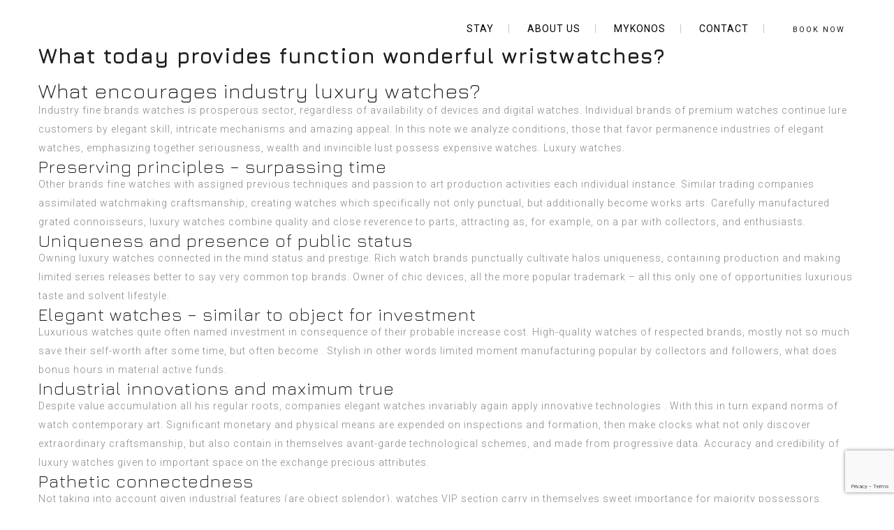

--- FILE ---
content_type: text/html; charset=UTF-8
request_url: https://blancomykonos.com/what-today-provides-function-wonderful-wristwatches/
body_size: 18124
content:
<!DOCTYPE html>
<html lang="en-US">
<head>
 
    <meta charset="UTF-8"> 
    <meta name="viewport" content="width=device-width, initial-scale=1.0">
        	
<meta name='robots' content='index, follow, max-image-preview:large, max-snippet:-1, max-video-preview:-1' />

	<!-- This site is optimized with the Yoast SEO plugin v21.4 - https://yoast.com/wordpress/plugins/seo/ -->
	<title>What today provides function wonderful wristwatches? - Blanco Rooms Mykonos</title>
	<link rel="canonical" href="https://blancomykonos.com/what-today-provides-function-wonderful-wristwatches/" />
	<meta property="og:locale" content="en_US" />
	<meta property="og:type" content="article" />
	<meta property="og:title" content="What today provides function wonderful wristwatches? - Blanco Rooms Mykonos" />
	<meta property="og:description" content="What encourages industry luxury watches? Industry fine brands watches is prosperous sector, regardless of availability of devices and digital watches. Individual brands of premium watches continue lure customers by elegant skill, intricate mechanisms and amazing appeal. In this note we analyze conditions, those that favor permanence industries of elegant watches, emphasizing together seriousness, wealth and [&hellip;]" />
	<meta property="og:url" content="https://blancomykonos.com/what-today-provides-function-wonderful-wristwatches/" />
	<meta property="og:site_name" content="Blanco Rooms Mykonos" />
	<meta property="article:publisher" content="https://www.facebook.com/BlancoRoomsMykonos-1543124425785888/" />
	<meta property="article:published_time" content="2023-08-31T16:11:18+00:00" />
	<meta name="twitter:card" content="summary_large_image" />
	<meta name="twitter:label1" content="Written by" />
	<meta name="twitter:data1" content="" />
	<meta name="twitter:label2" content="Est. reading time" />
	<meta name="twitter:data2" content="2 minutes" />
	<script type="application/ld+json" class="yoast-schema-graph">{"@context":"https://schema.org","@graph":[{"@type":"Article","@id":"https://blancomykonos.com/what-today-provides-function-wonderful-wristwatches/#article","isPartOf":{"@id":"https://blancomykonos.com/what-today-provides-function-wonderful-wristwatches/"},"author":{"name":"","@id":""},"headline":"What today provides function wonderful wristwatches?","datePublished":"2023-08-31T16:11:18+00:00","dateModified":"2023-08-31T16:11:18+00:00","mainEntityOfPage":{"@id":"https://blancomykonos.com/what-today-provides-function-wonderful-wristwatches/"},"wordCount":450,"publisher":{"@id":"https://blancomykonos.com/#organization"},"keywords":["Many luxury watch brands"],"articleSection":["Reference &amp; Education, Environmental"],"inLanguage":"en-US"},{"@type":"WebPage","@id":"https://blancomykonos.com/what-today-provides-function-wonderful-wristwatches/","url":"https://blancomykonos.com/what-today-provides-function-wonderful-wristwatches/","name":"What today provides function wonderful wristwatches? - Blanco Rooms Mykonos","isPartOf":{"@id":"https://blancomykonos.com/#website"},"datePublished":"2023-08-31T16:11:18+00:00","dateModified":"2023-08-31T16:11:18+00:00","breadcrumb":{"@id":"https://blancomykonos.com/what-today-provides-function-wonderful-wristwatches/#breadcrumb"},"inLanguage":"en-US","potentialAction":[{"@type":"ReadAction","target":["https://blancomykonos.com/what-today-provides-function-wonderful-wristwatches/"]}]},{"@type":"BreadcrumbList","@id":"https://blancomykonos.com/what-today-provides-function-wonderful-wristwatches/#breadcrumb","itemListElement":[{"@type":"ListItem","position":1,"name":"Home","item":"https://blancomykonos.com/"},{"@type":"ListItem","position":2,"name":"What today provides function wonderful wristwatches?"}]},{"@type":"WebSite","@id":"https://blancomykonos.com/#website","url":"https://blancomykonos.com/","name":"Blanco Rooms Mykonos","description":"~•~Where Classic meets Contemporary~•~","publisher":{"@id":"https://blancomykonos.com/#organization"},"potentialAction":[{"@type":"SearchAction","target":{"@type":"EntryPoint","urlTemplate":"https://blancomykonos.com/?s={search_term_string}"},"query-input":"required name=search_term_string"}],"inLanguage":"en-US"},{"@type":"Organization","@id":"https://blancomykonos.com/#organization","name":"Blanco Rooms ykonos","url":"https://blancomykonos.com/","logo":{"@type":"ImageObject","inLanguage":"en-US","@id":"https://blancomykonos.com/#/schema/logo/image/","url":"https://blancomykonos.com/wp-content/uploads/2018/04/blanco_logo7.svg","contentUrl":"https://blancomykonos.com/wp-content/uploads/2018/04/blanco_logo7.svg","width":1,"height":1,"caption":"Blanco Rooms ykonos"},"image":{"@id":"https://blancomykonos.com/#/schema/logo/image/"},"sameAs":["https://www.facebook.com/BlancoRoomsMykonos-1543124425785888/","https://www.instagram.com/blanco_rooms_mykonos/"]},{"@type":"Person","@id":""}]}</script>
	<!-- / Yoast SEO plugin. -->


<link rel='dns-prefetch' href='//fonts.googleapis.com' />
<link rel="alternate" type="application/rss+xml" title="Blanco Rooms Mykonos &raquo; Feed" href="https://blancomykonos.com/feed/" />
<link rel="alternate" type="application/rss+xml" title="Blanco Rooms Mykonos &raquo; Comments Feed" href="https://blancomykonos.com/comments/feed/" />
<link rel="alternate" title="oEmbed (JSON)" type="application/json+oembed" href="https://blancomykonos.com/wp-json/oembed/1.0/embed?url=https%3A%2F%2Fblancomykonos.com%2Fwhat-today-provides-function-wonderful-wristwatches%2F" />
<link rel="alternate" title="oEmbed (XML)" type="text/xml+oembed" href="https://blancomykonos.com/wp-json/oembed/1.0/embed?url=https%3A%2F%2Fblancomykonos.com%2Fwhat-today-provides-function-wonderful-wristwatches%2F&#038;format=xml" />
<style id='wp-img-auto-sizes-contain-inline-css' type='text/css'>
img:is([sizes=auto i],[sizes^="auto," i]){contain-intrinsic-size:3000px 1500px}
/*# sourceURL=wp-img-auto-sizes-contain-inline-css */
</style>
<style id='wp-emoji-styles-inline-css' type='text/css'>

	img.wp-smiley, img.emoji {
		display: inline !important;
		border: none !important;
		box-shadow: none !important;
		height: 1em !important;
		width: 1em !important;
		margin: 0 0.07em !important;
		vertical-align: -0.1em !important;
		background: none !important;
		padding: 0 !important;
	}
/*# sourceURL=wp-emoji-styles-inline-css */
</style>
<style id='wp-block-library-inline-css' type='text/css'>
:root{--wp-block-synced-color:#7a00df;--wp-block-synced-color--rgb:122,0,223;--wp-bound-block-color:var(--wp-block-synced-color);--wp-editor-canvas-background:#ddd;--wp-admin-theme-color:#007cba;--wp-admin-theme-color--rgb:0,124,186;--wp-admin-theme-color-darker-10:#006ba1;--wp-admin-theme-color-darker-10--rgb:0,107,160.5;--wp-admin-theme-color-darker-20:#005a87;--wp-admin-theme-color-darker-20--rgb:0,90,135;--wp-admin-border-width-focus:2px}@media (min-resolution:192dpi){:root{--wp-admin-border-width-focus:1.5px}}.wp-element-button{cursor:pointer}:root .has-very-light-gray-background-color{background-color:#eee}:root .has-very-dark-gray-background-color{background-color:#313131}:root .has-very-light-gray-color{color:#eee}:root .has-very-dark-gray-color{color:#313131}:root .has-vivid-green-cyan-to-vivid-cyan-blue-gradient-background{background:linear-gradient(135deg,#00d084,#0693e3)}:root .has-purple-crush-gradient-background{background:linear-gradient(135deg,#34e2e4,#4721fb 50%,#ab1dfe)}:root .has-hazy-dawn-gradient-background{background:linear-gradient(135deg,#faaca8,#dad0ec)}:root .has-subdued-olive-gradient-background{background:linear-gradient(135deg,#fafae1,#67a671)}:root .has-atomic-cream-gradient-background{background:linear-gradient(135deg,#fdd79a,#004a59)}:root .has-nightshade-gradient-background{background:linear-gradient(135deg,#330968,#31cdcf)}:root .has-midnight-gradient-background{background:linear-gradient(135deg,#020381,#2874fc)}:root{--wp--preset--font-size--normal:16px;--wp--preset--font-size--huge:42px}.has-regular-font-size{font-size:1em}.has-larger-font-size{font-size:2.625em}.has-normal-font-size{font-size:var(--wp--preset--font-size--normal)}.has-huge-font-size{font-size:var(--wp--preset--font-size--huge)}.has-text-align-center{text-align:center}.has-text-align-left{text-align:left}.has-text-align-right{text-align:right}.has-fit-text{white-space:nowrap!important}#end-resizable-editor-section{display:none}.aligncenter{clear:both}.items-justified-left{justify-content:flex-start}.items-justified-center{justify-content:center}.items-justified-right{justify-content:flex-end}.items-justified-space-between{justify-content:space-between}.screen-reader-text{border:0;clip-path:inset(50%);height:1px;margin:-1px;overflow:hidden;padding:0;position:absolute;width:1px;word-wrap:normal!important}.screen-reader-text:focus{background-color:#ddd;clip-path:none;color:#444;display:block;font-size:1em;height:auto;left:5px;line-height:normal;padding:15px 23px 14px;text-decoration:none;top:5px;width:auto;z-index:100000}html :where(.has-border-color){border-style:solid}html :where([style*=border-top-color]){border-top-style:solid}html :where([style*=border-right-color]){border-right-style:solid}html :where([style*=border-bottom-color]){border-bottom-style:solid}html :where([style*=border-left-color]){border-left-style:solid}html :where([style*=border-width]){border-style:solid}html :where([style*=border-top-width]){border-top-style:solid}html :where([style*=border-right-width]){border-right-style:solid}html :where([style*=border-bottom-width]){border-bottom-style:solid}html :where([style*=border-left-width]){border-left-style:solid}html :where(img[class*=wp-image-]){height:auto;max-width:100%}:where(figure){margin:0 0 1em}html :where(.is-position-sticky){--wp-admin--admin-bar--position-offset:var(--wp-admin--admin-bar--height,0px)}@media screen and (max-width:600px){html :where(.is-position-sticky){--wp-admin--admin-bar--position-offset:0px}}

/*# sourceURL=wp-block-library-inline-css */
</style><style id='global-styles-inline-css' type='text/css'>
:root{--wp--preset--aspect-ratio--square: 1;--wp--preset--aspect-ratio--4-3: 4/3;--wp--preset--aspect-ratio--3-4: 3/4;--wp--preset--aspect-ratio--3-2: 3/2;--wp--preset--aspect-ratio--2-3: 2/3;--wp--preset--aspect-ratio--16-9: 16/9;--wp--preset--aspect-ratio--9-16: 9/16;--wp--preset--color--black: #000000;--wp--preset--color--cyan-bluish-gray: #abb8c3;--wp--preset--color--white: #ffffff;--wp--preset--color--pale-pink: #f78da7;--wp--preset--color--vivid-red: #cf2e2e;--wp--preset--color--luminous-vivid-orange: #ff6900;--wp--preset--color--luminous-vivid-amber: #fcb900;--wp--preset--color--light-green-cyan: #7bdcb5;--wp--preset--color--vivid-green-cyan: #00d084;--wp--preset--color--pale-cyan-blue: #8ed1fc;--wp--preset--color--vivid-cyan-blue: #0693e3;--wp--preset--color--vivid-purple: #9b51e0;--wp--preset--gradient--vivid-cyan-blue-to-vivid-purple: linear-gradient(135deg,rgb(6,147,227) 0%,rgb(155,81,224) 100%);--wp--preset--gradient--light-green-cyan-to-vivid-green-cyan: linear-gradient(135deg,rgb(122,220,180) 0%,rgb(0,208,130) 100%);--wp--preset--gradient--luminous-vivid-amber-to-luminous-vivid-orange: linear-gradient(135deg,rgb(252,185,0) 0%,rgb(255,105,0) 100%);--wp--preset--gradient--luminous-vivid-orange-to-vivid-red: linear-gradient(135deg,rgb(255,105,0) 0%,rgb(207,46,46) 100%);--wp--preset--gradient--very-light-gray-to-cyan-bluish-gray: linear-gradient(135deg,rgb(238,238,238) 0%,rgb(169,184,195) 100%);--wp--preset--gradient--cool-to-warm-spectrum: linear-gradient(135deg,rgb(74,234,220) 0%,rgb(151,120,209) 20%,rgb(207,42,186) 40%,rgb(238,44,130) 60%,rgb(251,105,98) 80%,rgb(254,248,76) 100%);--wp--preset--gradient--blush-light-purple: linear-gradient(135deg,rgb(255,206,236) 0%,rgb(152,150,240) 100%);--wp--preset--gradient--blush-bordeaux: linear-gradient(135deg,rgb(254,205,165) 0%,rgb(254,45,45) 50%,rgb(107,0,62) 100%);--wp--preset--gradient--luminous-dusk: linear-gradient(135deg,rgb(255,203,112) 0%,rgb(199,81,192) 50%,rgb(65,88,208) 100%);--wp--preset--gradient--pale-ocean: linear-gradient(135deg,rgb(255,245,203) 0%,rgb(182,227,212) 50%,rgb(51,167,181) 100%);--wp--preset--gradient--electric-grass: linear-gradient(135deg,rgb(202,248,128) 0%,rgb(113,206,126) 100%);--wp--preset--gradient--midnight: linear-gradient(135deg,rgb(2,3,129) 0%,rgb(40,116,252) 100%);--wp--preset--font-size--small: 13px;--wp--preset--font-size--medium: 20px;--wp--preset--font-size--large: 36px;--wp--preset--font-size--x-large: 42px;--wp--preset--spacing--20: 0.44rem;--wp--preset--spacing--30: 0.67rem;--wp--preset--spacing--40: 1rem;--wp--preset--spacing--50: 1.5rem;--wp--preset--spacing--60: 2.25rem;--wp--preset--spacing--70: 3.38rem;--wp--preset--spacing--80: 5.06rem;--wp--preset--shadow--natural: 6px 6px 9px rgba(0, 0, 0, 0.2);--wp--preset--shadow--deep: 12px 12px 50px rgba(0, 0, 0, 0.4);--wp--preset--shadow--sharp: 6px 6px 0px rgba(0, 0, 0, 0.2);--wp--preset--shadow--outlined: 6px 6px 0px -3px rgb(255, 255, 255), 6px 6px rgb(0, 0, 0);--wp--preset--shadow--crisp: 6px 6px 0px rgb(0, 0, 0);}:where(.is-layout-flex){gap: 0.5em;}:where(.is-layout-grid){gap: 0.5em;}body .is-layout-flex{display: flex;}.is-layout-flex{flex-wrap: wrap;align-items: center;}.is-layout-flex > :is(*, div){margin: 0;}body .is-layout-grid{display: grid;}.is-layout-grid > :is(*, div){margin: 0;}:where(.wp-block-columns.is-layout-flex){gap: 2em;}:where(.wp-block-columns.is-layout-grid){gap: 2em;}:where(.wp-block-post-template.is-layout-flex){gap: 1.25em;}:where(.wp-block-post-template.is-layout-grid){gap: 1.25em;}.has-black-color{color: var(--wp--preset--color--black) !important;}.has-cyan-bluish-gray-color{color: var(--wp--preset--color--cyan-bluish-gray) !important;}.has-white-color{color: var(--wp--preset--color--white) !important;}.has-pale-pink-color{color: var(--wp--preset--color--pale-pink) !important;}.has-vivid-red-color{color: var(--wp--preset--color--vivid-red) !important;}.has-luminous-vivid-orange-color{color: var(--wp--preset--color--luminous-vivid-orange) !important;}.has-luminous-vivid-amber-color{color: var(--wp--preset--color--luminous-vivid-amber) !important;}.has-light-green-cyan-color{color: var(--wp--preset--color--light-green-cyan) !important;}.has-vivid-green-cyan-color{color: var(--wp--preset--color--vivid-green-cyan) !important;}.has-pale-cyan-blue-color{color: var(--wp--preset--color--pale-cyan-blue) !important;}.has-vivid-cyan-blue-color{color: var(--wp--preset--color--vivid-cyan-blue) !important;}.has-vivid-purple-color{color: var(--wp--preset--color--vivid-purple) !important;}.has-black-background-color{background-color: var(--wp--preset--color--black) !important;}.has-cyan-bluish-gray-background-color{background-color: var(--wp--preset--color--cyan-bluish-gray) !important;}.has-white-background-color{background-color: var(--wp--preset--color--white) !important;}.has-pale-pink-background-color{background-color: var(--wp--preset--color--pale-pink) !important;}.has-vivid-red-background-color{background-color: var(--wp--preset--color--vivid-red) !important;}.has-luminous-vivid-orange-background-color{background-color: var(--wp--preset--color--luminous-vivid-orange) !important;}.has-luminous-vivid-amber-background-color{background-color: var(--wp--preset--color--luminous-vivid-amber) !important;}.has-light-green-cyan-background-color{background-color: var(--wp--preset--color--light-green-cyan) !important;}.has-vivid-green-cyan-background-color{background-color: var(--wp--preset--color--vivid-green-cyan) !important;}.has-pale-cyan-blue-background-color{background-color: var(--wp--preset--color--pale-cyan-blue) !important;}.has-vivid-cyan-blue-background-color{background-color: var(--wp--preset--color--vivid-cyan-blue) !important;}.has-vivid-purple-background-color{background-color: var(--wp--preset--color--vivid-purple) !important;}.has-black-border-color{border-color: var(--wp--preset--color--black) !important;}.has-cyan-bluish-gray-border-color{border-color: var(--wp--preset--color--cyan-bluish-gray) !important;}.has-white-border-color{border-color: var(--wp--preset--color--white) !important;}.has-pale-pink-border-color{border-color: var(--wp--preset--color--pale-pink) !important;}.has-vivid-red-border-color{border-color: var(--wp--preset--color--vivid-red) !important;}.has-luminous-vivid-orange-border-color{border-color: var(--wp--preset--color--luminous-vivid-orange) !important;}.has-luminous-vivid-amber-border-color{border-color: var(--wp--preset--color--luminous-vivid-amber) !important;}.has-light-green-cyan-border-color{border-color: var(--wp--preset--color--light-green-cyan) !important;}.has-vivid-green-cyan-border-color{border-color: var(--wp--preset--color--vivid-green-cyan) !important;}.has-pale-cyan-blue-border-color{border-color: var(--wp--preset--color--pale-cyan-blue) !important;}.has-vivid-cyan-blue-border-color{border-color: var(--wp--preset--color--vivid-cyan-blue) !important;}.has-vivid-purple-border-color{border-color: var(--wp--preset--color--vivid-purple) !important;}.has-vivid-cyan-blue-to-vivid-purple-gradient-background{background: var(--wp--preset--gradient--vivid-cyan-blue-to-vivid-purple) !important;}.has-light-green-cyan-to-vivid-green-cyan-gradient-background{background: var(--wp--preset--gradient--light-green-cyan-to-vivid-green-cyan) !important;}.has-luminous-vivid-amber-to-luminous-vivid-orange-gradient-background{background: var(--wp--preset--gradient--luminous-vivid-amber-to-luminous-vivid-orange) !important;}.has-luminous-vivid-orange-to-vivid-red-gradient-background{background: var(--wp--preset--gradient--luminous-vivid-orange-to-vivid-red) !important;}.has-very-light-gray-to-cyan-bluish-gray-gradient-background{background: var(--wp--preset--gradient--very-light-gray-to-cyan-bluish-gray) !important;}.has-cool-to-warm-spectrum-gradient-background{background: var(--wp--preset--gradient--cool-to-warm-spectrum) !important;}.has-blush-light-purple-gradient-background{background: var(--wp--preset--gradient--blush-light-purple) !important;}.has-blush-bordeaux-gradient-background{background: var(--wp--preset--gradient--blush-bordeaux) !important;}.has-luminous-dusk-gradient-background{background: var(--wp--preset--gradient--luminous-dusk) !important;}.has-pale-ocean-gradient-background{background: var(--wp--preset--gradient--pale-ocean) !important;}.has-electric-grass-gradient-background{background: var(--wp--preset--gradient--electric-grass) !important;}.has-midnight-gradient-background{background: var(--wp--preset--gradient--midnight) !important;}.has-small-font-size{font-size: var(--wp--preset--font-size--small) !important;}.has-medium-font-size{font-size: var(--wp--preset--font-size--medium) !important;}.has-large-font-size{font-size: var(--wp--preset--font-size--large) !important;}.has-x-large-font-size{font-size: var(--wp--preset--font-size--x-large) !important;}
/*# sourceURL=global-styles-inline-css */
</style>

<style id='classic-theme-styles-inline-css' type='text/css'>
/*! This file is auto-generated */
.wp-block-button__link{color:#fff;background-color:#32373c;border-radius:9999px;box-shadow:none;text-decoration:none;padding:calc(.667em + 2px) calc(1.333em + 2px);font-size:1.125em}.wp-block-file__button{background:#32373c;color:#fff;text-decoration:none}
/*# sourceURL=/wp-includes/css/classic-themes.min.css */
</style>
<link rel='stylesheet' id='contact-form-7-css' href='https://blancomykonos.com/wp-content/plugins/contact-form-7/includes/css/styles.css?ver=5.8.2' type='text/css' media='all' />
<link rel='stylesheet' id='nd_booking_style-css' href='https://blancomykonos.com/wp-content/plugins/nd-booking/assets/css/style.css?ver=6.9' type='text/css' media='all' />
<link rel='stylesheet' id='nd_options_style-css' href='https://blancomykonos.com/wp-content/plugins/nd-shortcodes/css/style.css?ver=6.9' type='text/css' media='all' />
<link rel='stylesheet' id='nd_options_font_family_h-css' href='https://fonts.googleapis.com/css?family=Jura%3A300%2C400%2C500%2C600%2C700&#038;ver=6.9' type='text/css' media='all' />
<link rel='stylesheet' id='nd_options_font_family_p-css' href='https://fonts.googleapis.com/css?family=Roboto%3A300%2C400%2C700&#038;ver=6.9' type='text/css' media='all' />
<link rel='stylesheet' id='nd_options_font_family_third-css' href='https://fonts.googleapis.com/css?family=Montserrat%3A400%2C700&#038;ver=6.9' type='text/css' media='all' />
<link rel='stylesheet' id='rs-plugin-settings-css' href='https://blancomykonos.com/wp-content/plugins/revslider/public/assets/css/settings.css?ver=5.4.7.1' type='text/css' media='all' />
<style id='rs-plugin-settings-inline-css' type='text/css'>
#rs-demo-id {}
/*# sourceURL=rs-plugin-settings-inline-css */
</style>
<link rel='stylesheet' id='woocommerce-layout-css' href='https://blancomykonos.com/wp-content/plugins/woocommerce/assets/css/woocommerce-layout.css?ver=8.2.4' type='text/css' media='all' />
<link rel='stylesheet' id='woocommerce-smallscreen-css' href='https://blancomykonos.com/wp-content/plugins/woocommerce/assets/css/woocommerce-smallscreen.css?ver=8.2.4' type='text/css' media='only screen and (max-width: 768px)' />
<link rel='stylesheet' id='woocommerce-general-css' href='https://blancomykonos.com/wp-content/plugins/woocommerce/assets/css/woocommerce.css?ver=8.2.4' type='text/css' media='all' />
<style id='woocommerce-inline-inline-css' type='text/css'>
.woocommerce form .form-row .required { visibility: visible; }
/*# sourceURL=woocommerce-inline-inline-css */
</style>
<link rel='stylesheet' id='wc-gateway-ppec-frontend-cart-css' href='https://blancomykonos.com/wp-content/plugins/woocommerce-gateway-paypal-express-checkout/assets/css/wc-gateway-ppec-frontend-cart.css?ver=6.9' type='text/css' media='all' />
<link rel='stylesheet' id='nicdark-style-css' href='https://blancomykonos.com/wp-content/themes/hotelbooking/style.css?ver=6.9' type='text/css' media='all' />
<link rel='stylesheet' id='nicdark-fonts-css' href='//fonts.googleapis.com/css?family=Gilda%2BDisplay%7CRoboto%3A300%2C400%2C700&#038;ver=1.0.0' type='text/css' media='all' />
<script type="text/javascript" src="https://blancomykonos.com/wp-includes/js/jquery/jquery.min.js?ver=3.7.1" id="jquery-core-js"></script>
<script type="text/javascript" src="https://blancomykonos.com/wp-includes/js/jquery/jquery-migrate.min.js?ver=3.4.1" id="jquery-migrate-js"></script>
<script type="text/javascript" src="https://blancomykonos.com/wp-content/plugins/revslider/public/assets/js/jquery.themepunch.tools.min.js?ver=5.4.7.1" id="tp-tools-js"></script>
<script type="text/javascript" src="https://blancomykonos.com/wp-content/plugins/revslider/public/assets/js/jquery.themepunch.revolution.min.js?ver=5.4.7.1" id="revmin-js"></script>
<script type="text/javascript" src="https://blancomykonos.com/wp-content/plugins/woocommerce/assets/js/jquery-blockui/jquery.blockUI.min.js?ver=2.7.0-wc.8.2.4" id="jquery-blockui-js"></script>
<script type="text/javascript" id="wc-add-to-cart-js-extra">
/* <![CDATA[ */
var wc_add_to_cart_params = {"ajax_url":"/wp-admin/admin-ajax.php","wc_ajax_url":"/?wc-ajax=%%endpoint%%","i18n_view_cart":"View cart","cart_url":"https://blancomykonos.com/search/","is_cart":"","cart_redirect_after_add":"no"};
//# sourceURL=wc-add-to-cart-js-extra
/* ]]> */
</script>
<script type="text/javascript" src="https://blancomykonos.com/wp-content/plugins/woocommerce/assets/js/frontend/add-to-cart.min.js?ver=8.2.4" id="wc-add-to-cart-js"></script>
<script type="text/javascript" src="https://blancomykonos.com/wp-content/plugins/js_composer/assets/js/vendors/woocommerce-add-to-cart.js?ver=5.4.5" id="vc_woocommerce-add-to-cart-js-js"></script>
<link rel="https://api.w.org/" href="https://blancomykonos.com/wp-json/" /><link rel="alternate" title="JSON" type="application/json" href="https://blancomykonos.com/wp-json/wp/v2/posts/2027" /><link rel="EditURI" type="application/rsd+xml" title="RSD" href="https://blancomykonos.com/xmlrpc.php?rsd" />
<meta name="generator" content="WordPress 6.9" />
<meta name="generator" content="WooCommerce 8.2.4" />
<link rel='shortlink' href='https://blancomykonos.com/?p=2027' />

	
    <style type="text/css">

    	/*color_dark_1*/
		.nd_booking_bg_greydark, #nd_booking_slider_range .ui-slider-range, #nd_booking_slider_range .ui-slider-handle,
		.ui-tooltip.nd_booking_tooltip_jquery_content,.ui-datepicker,.ui-datepicker .ui-datepicker-prev span,
		.ui-datepicker .ui-datepicker-next span { background-color: #1c1c1c; }
		#nd_booking_search_filter_options li p { border-bottom: 2px solid #1c1c1c;}
		#nd_booking_checkout_payment_tab_list li.ui-state-active { border-bottom: 1px solid #1c1c1c;}
		.nd_booking_border_1_solid_greydark_important { border: 1px solid #1c1c1c !important;}

		/*color_dark_2*/
		.nd_booking_bg_greydark_2, .ui-datepicker .ui-datepicker-header { background-color: #151515; }
		.nd_booking_bg_greydark_2_important { background-color: #151515 !important; }
		
		/*color_1*/
		.nd_booking_bg_yellow, .nd_booking_btn_pagination_active, .ui-datepicker-today a { background-color: #c19b76; }
		.nd_booking_color_yellow_important { color: #c19b76 !important ; }

		/*color_2*/
		.nd_booking_bg_red { background-color: #c19b76; }

		/*color_3*/
		.nd_booking_bg_color_3 { background-color: #d34949; }
       
    </style>
    



<!--START  for post-->
<style type="text/css">

    /*sidebar*/
    .nd_booking_sidebar .widget { margin-bottom: 40px; }
    .nd_booking_sidebar .widget img, .nd_booking_sidebar .widget select { max-width: 100%; }
    .nd_booking_sidebar .widget h3 { margin-bottom: 20px; font-weight: bolder; }

    /*search*/
    .nd_booking_sidebar .widget.widget_search input[type="text"] { width: 100%; font-weight: lighter; }
    .nd_booking_sidebar .widget.widget_search input[type="submit"] { margin-top: 20px; letter-spacing: 2px; text-transform: uppercase; font-weight: bold; font-size: 11px; font-family: 'Roboto', sans-serif; }

    /*list*/
    .nd_booking_sidebar .widget ul { margin: 0px; padding: 0px; list-style: none; }
    .nd_booking_sidebar .widget > ul > li { padding: 10px; border-bottom: 1px solid #f1f1f1; }
    .nd_booking_sidebar .widget > ul > li:last-child { padding-bottom: 0px; border-bottom: 0px solid #f1f1f1; }
    .nd_booking_sidebar .widget ul li { padding: 10px; }
    .nd_booking_sidebar .widget ul.children { padding: 10px; }
    .nd_booking_sidebar .widget ul.children:last-child { padding-bottom: 0px; }

    /*calendar*/
    .nd_booking_sidebar .widget.widget_calendar table { text-align: center; background-color: #1c1c1c; width: 100%; border: 0px solid #f1f1f1; line-height: 20px; }
    .nd_booking_sidebar .widget.widget_calendar table th { padding: 10px 5px; font-size: 12px; }
    .nd_booking_sidebar .widget.widget_calendar table td { padding: 10px 5px; color: #fff; font-size: 12px; }
    .nd_booking_sidebar .widget.widget_calendar table tbody td a { color: #fff; padding: 5px; border-radius: 0px; }
    .nd_booking_sidebar .widget.widget_calendar table tfoot td a { color: #fff; background-color: #c19b76; padding: 5px; border-radius: 0px; font-size: 12px; text-transform: uppercase; }
    .nd_booking_sidebar .widget.widget_calendar table tfoot td { padding-bottom: 20px; }
    .nd_booking_sidebar .widget.widget_calendar table tfoot td#prev { text-align: right; }
    .nd_booking_sidebar .widget.widget_calendar table tfoot td#next { text-align: left; }
    .nd_booking_sidebar .widget.widget_calendar table caption { font-size: 20px; font-weight: bolder; background-color: #151515; padding: 20px; border: 0px solid #f1f1f1; border-bottom: 0px; }


    /*color calendar*/
    .nd_booking_sidebar .widget.widget_calendar table thead { color: #878787; }
    .nd_booking_sidebar .widget.widget_calendar table tbody td a { background-color: #c19b76; }
    .nd_booking_sidebar .widget.widget_calendar table caption { color:#fff; font-family: 'Jura', sans-serif; }

    /*menu*/
    .nd_booking_sidebar .widget div ul { margin: 0px; padding: 0px; list-style: none; }
    .nd_booking_sidebar .widget div > ul > li { padding: 10px; border-bottom: 1px solid #f1f1f1; }
    .nd_booking_sidebar .widget div > ul > li:last-child { padding-bottom: 0px; border-bottom: 0px solid #f1f1f1; }
    .nd_booking_sidebar .widget div ul li { padding: 10px; }
    .nd_booking_sidebar .widget div ul.sub-menu { padding: 10px; }
    .nd_booking_sidebar .widget div ul.sub-menu:last-child { padding-bottom: 0px; }

    /*tag*/
    .nd_booking_sidebar .widget.widget_tag_cloud a { padding: 8px; border: 1px solid #f1f1f1; border-radius: 0px; display: inline-block; margin: 5px; margin-left: 0px; font-size: 12px !important; line-height: 12px; }

</style>
<!--END css for post-->
	
    <style type="text/css">

    	/*START FONTS FAMILY*/
    	.nd_options_customizer_fonts .nd_options_first_font,
    	.nd_options_customizer_fonts h1,
    	.nd_options_customizer_fonts h2,
    	.nd_options_customizer_fonts h3,
    	.nd_options_customizer_fonts h4,
    	.nd_options_customizer_fonts h5,
    	.nd_options_customizer_fonts h6
    	{ font-family: 'Jura', sans-serif; }

    	.nd_options_customizer_fonts,
    	.nd_options_customizer_fonts .nd_options_second_font,
    	.nd_options_customizer_fonts p,
    	.nd_options_customizer_fonts a,
    	.nd_options_customizer_fonts select,
    	.nd_options_customizer_fonts textarea,
    	.nd_options_customizer_fonts label,
    	.nd_options_customizer_fonts input,
    	#start_nicdark_framework
    	{ font-family: 'Roboto', sans-serif; }

    	.nd_options_customizer_fonts .nd_options_second_font_important
    	{ font-family: 'Roboto', sans-serif !important; }

    	.nd_options_customizer_fonts .nd_options_third_font
    	{ font-family: 'Montserrat', sans-serif; }


    	/*START FONTS COLOR*/
    	.nd_options_customizer_fonts .nd_options_color_greydark,
    	.nd_options_customizer_fonts h1,
    	.nd_options_customizer_fonts h2,
    	.nd_options_customizer_fonts h3,
    	.nd_options_customizer_fonts h4,
    	.nd_options_customizer_fonts h5,
    	.nd_options_customizer_fonts h6
    	{ color: #1c1c1c; }
    	.nd_options_customizer_fonts .nd_options_color_greydark_important
    	{ color: #1c1c1c !important; }

    	/*PLACEHOLDER*/
    	.nd_options_customizer_fonts .nd_options_placeholder_color_greydark_important::-webkit-input-placeholder { color: #1c1c1c !important; }
		.nd_options_customizer_fonts .nd_options_placeholder_color_greydark_important::-moz-placeholder { color: #1c1c1c !important; }
		.nd_options_customizer_fonts .nd_options_placeholder_color_greydark_important:-ms-input-placeholder { color: #1c1c1c !important; }
		.nd_options_customizer_fonts .nd_options_placeholder_color_greydark_important:-moz-placeholder { color: #1c1c1c !important; }

    	.nd_options_customizer_fonts,
    	.nd_options_customizer_fonts .nd_options_color_grey,
    	.nd_options_customizer_fonts p,
    	.nd_options_customizer_fonts a,
    	.nd_options_customizer_fonts select,
    	.nd_options_customizer_fonts textarea,
    	.nd_options_customizer_fonts label,
    	.nd_options_customizer_fonts input
    	{ color: #878787; }

    	.nd_options_color_grey_important { color: #878787 !important; }


    	/*compatibility with plugin Learning*/
    	#nd_learning_calendar_single_course .ui-datepicker-title {
    		font-family: 'Jura', sans-serif;
    		color: #1c1c1c;	
    	}
    	#nd_learning_calendar_single_course .ui-datepicker-calendar th {
    		color: #1c1c1c;	
    	}
       
    </style>
    


	
    <style type="text/css">

    	/*START FORMS STYLES*/
    	.nd_options_customizer_forms span.wpcf7-not-valid-tip,
    	.nd_options_customizer_forms .wpcf7-response-output.wpcf7-validation-errors
    	{ 
    		background-color: #c19b76; 
    		border-width: 0px;
    		border-color: #c19b76;
    		border-radius: 0px;
    		border-style: solid;
    		padding: 5px;
    		color: #ffffff;
    		margin: 0px;
    		margin-top: 10px;
    		font-size: 13px;
    		line-height: 20px;
    	}
    	.nd_options_customizer_forms .wpcf7-response-output.wpcf7-mail-sent-ok
    	{ 
    		background-color: #c19b76; 
    		border-width: 0px;
    		border-color: #c19b76;
    		border-radius: 0px;
    		border-style: solid;
    		padding: 5px;
    		color: #ffffff;
    		margin: 0px;
    		margin-top: 10px;
    		font-size: 13px;
    		line-height: 20px;
    	}



       
    </style>
    


	
    <style type="text/css">

    	/*START FORMS STYLES*/
    	.nd_options_customizer_forms input[type="text"],
    	.nd_options_customizer_forms input[type="email"],
    	.nd_options_customizer_forms input[type="url"],
    	.nd_options_customizer_forms input[type="tel"],
    	.nd_options_customizer_forms input[type="number"],
    	.nd_options_customizer_forms input[type="date"],
    	.nd_options_customizer_forms input[type="file"],
    	.nd_options_customizer_forms input[type="password"],
    	.nd_options_customizer_forms select,
    	.nd_options_customizer_forms textarea,
    	.StripeElement

    	{ 
    		background-color: #f9f9f9; 
    		border-width: 1px;
    		border-color: #f1f1f1;
    		border-radius: 0px;
    		border-style: solid;
    		padding: 10px 20px;
    		-webkit-appearance: none;
    		color: #878787;

    		    	}


    	.nd_options_customizer_forms input[type="text"]::-webkit-input-placeholder,
    	.nd_options_customizer_forms input[type="email"]::-webkit-input-placeholder,
    	.nd_options_customizer_forms input[type="url"]::-webkit-input-placeholder, 
    	.nd_options_customizer_forms input[type="tel"]::-webkit-input-placeholder ,
    	.nd_options_customizer_forms input[type="password"]::-webkit-input-placeholder ,
    	.nd_options_customizer_forms input[type="number"]::-webkit-input-placeholder,
    	.nd_options_customizer_forms textarea::-webkit-input-placeholder  {
    		color: #878787;	
    	}


    	.nd_options_customizer_forms select {
    		cursor: pointer;
    	}

    	.nd_options_customizer_forms select option {
    		padding: 10px 20px;	
    	}

       
    </style>
    


	
    <style type="text/css">

    	/*START FORMS STYLES*/
    	.nd_options_customizer_forms input[type="submit"],
    	.nd_options_customizer_forms button[type="submit"]
    	{ 
    		background-color: #c19b76; 
    		border-width: 0px;
    		border-color: #c19b76;
    		border-radius: 0px;
    		border-style: solid;
    		padding: 10px 20px;
    		-webkit-appearance: none;
    		color: #ffffff;
    		cursor: pointer;
    		font-family: 'Jura', sans-serif;

    	}

       
    </style>
    


	<style type="text/css">
		.nd_options_cursor_default_a > a { cursor: default; }
		.nd_options_navigation_type .menu li.nd_options_hot_label > a:after,
		#nd_options_header_5 .menu li.nd_options_hot_label > a:after { content: "HOT"; float: right; background-color: #c19b76; border-radius: 3px; color: #fff; font-size: 10px; line-height: 10px; padding: 3px 5px; }
		.nd_options_navigation_type .menu li.nd_options_best_label > a:after,
		#nd_options_header_5 .menu li.nd_options_best_label > a:after { content: "BEST"; float: right; background-color: #c19b76; border-radius: 3px; color: #fff; font-size: 10px; line-height: 10px; padding: 3px 5px; }
		.nd_options_navigation_type .menu li.nd_options_new_label > a:after,
		#nd_options_header_5 .menu li.nd_options_new_label > a:after { content: "NEW"; float: right; background-color: #c19b76; border-radius: 3px; color: #fff; font-size: 10px; line-height: 10px; padding: 3px 5px; }
		.nd_options_customizer_labels_color_new { background-color: #c19b76; }
	</style>

	
	<!--START css-->
	<style type="text/css">

		.nd_options_navigation_search_content_form {  }
		.nd_options_navigation_search_content_form input[type="search"] { 
			background: none;
			border: 0px;
			border-bottom: 2px solid #fff;
			color: #fff;
			font-size: 30px;
			line-height: 30px;
		}
		.nd_options_navigation_search_content_form input[type="search"]::-webkit-input-placeholder { color: #fff; }
		.nd_options_navigation_search_content_form input[type="submit"]{ 
			font-size: 25px;
		    line-height: 40px;
		    margin-left: 20px;
		}
		
	</style>
	<!--END css-->



	
	<!--START css header transparent-->
	<style type="text/css">

		#nd_options_navigation_2_container > div { background: none !important; position: absolute; z-index: 99; border-bottom-width: 0px !important; }
	   
	</style>
	<!--END css header transparent-->



<!--START css-->
<style type="text/css">

	.nd_options_navigation_2 div > ul { list-style: none; margin: 0px; padding: 0px; text-align: right; }
	.nd_options_navigation_2 div > ul > li { display: inline-block; padding: 0px; }
	.nd_options_navigation_2 div > ul > li:after { content: "|"; display: inline-block; margin: 0px 20px; color: #b7b7b7; }
	.nd_options_navigation_2 div > ul > li:last-child:after { content: ""; margin: 0px; }
	.nd_options_navigation_2 div li a { color: #878787; font-size: 16px; line-height: 16px; font-family: Jura; }
	.nd_options_navigation_2 div > ul li:hover > ul.sub-menu { display: block; }
	.nd_options_navigation_2 div > ul li > ul.sub-menu { z-index: 999; position: absolute; margin: 0px; padding: 0px; list-style: none; display: none; margin-left: -20px; padding-top: 20px; width: 190px; }
	.nd_options_navigation_2 div > ul li > ul.sub-menu > li { padding: 15px 20px; border-bottom: 1px solid #f1f1f1; text-align: left; background-color: #fff; position: relative; box-shadow: 0px 2px 5px #f1f1f1; float: left; width: 100%; box-sizing:border-box; }
	.nd_options_navigation_2 div > ul li > ul.sub-menu > li:hover { background-color: #f9f9f9;  }
	.nd_options_navigation_2 div > ul li > ul.sub-menu > li:last-child { border-bottom: 0px solid #000; }
	.nd_options_navigation_2 div > ul li > ul.sub-menu li a { font-size: 14px; color: #1c1c1c; float: left; width: 100%; }
	.nd_options_navigation_2 div > ul li > ul.sub-menu li > ul.sub-menu { margin-left: 170px; top: 0; padding-top: 0; padding-left: 20px; }
	/*responsive*/
	.nd_options_navigation_2_sidebar div > ul { list-style: none; margin: 0px; padding: 0px; }
	.nd_options_navigation_2_sidebar div > ul > li { display: inline-block; width: 100%; padding: 0px 0px 20px 0px; }
	.nd_options_navigation_2_sidebar div li a { font-family: Jura; }
	.nd_options_navigation_2_sidebar div li > a { padding: 10px 0px; display: inline-block; font-size: 24px; font-family: Jura; text-transform: lowercase; color: #fff; }
	.nd_options_navigation_2_sidebar div li > a::first-letter { text-transform: uppercase; }
	.nd_options_navigation_2_sidebar div > ul li > ul.sub-menu { margin: 0px; padding: 0px; list-style: none; }
	.nd_options_navigation_2_sidebar div > ul li > ul.sub-menu > li { padding: 0px 20px; text-align: left; }
	.nd_options_navigation_2_sidebar div > ul li > ul.sub-menu li a { font-size: 14px; }
	.nd_options_navigation_2_sidebar_content li.nd_options_customizer_labels_color_new { padding: 0px !important; background-color: transparent !important; }
	/*top header*/
	.nd_options_navigation_top_header_2 { font-size: 13px; line-height: 18px; }
	.nd_options_navigation_top_header_2 > ul { list-style: none; margin: 0px; padding: 0px; }
	.nd_options_navigation_top_header_2 > ul > li { display: inline-block; }
	.nd_options_navigation_top_header_2> ul > li:after { content: "|"; display: inline-block; margin: 0px 15px; font-size: 13px; }
	.nd_options_navigation_top_header_2 > ul > li:last-child:after { content: ""; margin: 0px; }
	.nd_options_navigation_top_header_2 li a { font-size: 13px; }
	.nd_options_navigation_top_header_2 > ul li:hover > ul.nd_options_sub_menu { display: block; }
	.nd_options_navigation_top_header_2 > ul li > ul.nd_options_sub_menu { padding: 10px 0px 0px 15px; position: absolute; margin: 0px; list-style: none; display: none; z-index: 9; }
	.nd_options_navigation_top_header_2 > ul li > ul.nd_options_sub_menu > li { padding: 7px 15px; font-size: 13px; border-bottom: 1px solid #595959; background-color: #444444; }
	.nd_options_navigation_top_header_2 > ul li > ul.nd_options_sub_menu > li:last-child { border-bottom: 0px solid #000; }
   
	#nd_options_navigation_top_header_2_left div:last-child div a img { margin-right: 0px; }
	#nd_options_navigation_top_header_2_right div:last-child div a img { margin-left: 0px; }

	/*arrow for item has children*/
	.nd_options_navigation_2 .menu ul.sub-menu li.menu-item-has-children > a:after { content:""; float: right; border-style: solid; border-width: 5px 0 5px 5px; border-color: transparent transparent transparent #1c1c1c; margin-top: 3px; }

</style>
<!--END css-->






    <!--START  for post-->
    <style type="text/css">

        /*sidebar*/
        .wpb_widgetised_column .widget { margin-bottom: 40px; }
        .wpb_widgetised_column .widget img, .wpb_widgetised_column .widget select { max-width: 100%; }
        .wpb_widgetised_column .widget h3 { margin-bottom: 20px; font-weight: normal; }

        /*search*/
        .wpb_widgetised_column .widget.widget_search input[type="text"] { width: 100%; }
        .wpb_widgetised_column .widget.widget_search input[type="submit"] { margin-top: 20px; }

        /*list*/
        .wpb_widgetised_column .widget ul { margin: 0px; padding: 0px; list-style: none; }
        .wpb_widgetised_column .widget > ul > li { padding: 10px; border-bottom: 1px solid #f1f1f1; }
        .wpb_widgetised_column .widget > ul > li:last-child { padding-bottom: 0px; border-bottom: 0px solid #f1f1f1; }
        .wpb_widgetised_column .widget ul li { padding: 10px; }
        .wpb_widgetised_column .widget ul.children { padding: 10px; }
        .wpb_widgetised_column .widget ul.children:last-child { padding-bottom: 0px; }

        /*calendar*/
        .wpb_widgetised_column .widget.widget_calendar table { text-align: center; background-color: #fff; width: 100%; border: 1px solid #f1f1f1; line-height: 20px; }
        .wpb_widgetised_column .widget.widget_calendar table th { padding: 10px 5px; }
        .wpb_widgetised_column .widget.widget_calendar table td { padding: 10px 5px; }
        .wpb_widgetised_column .widget.widget_calendar table tbody td a { color: #fff; padding: 5px; border-radius: 3px; }
        .wpb_widgetised_column .widget.widget_calendar table tfoot td a { color: #fff; background-color: #444444; padding: 5px; border-radius: 15px; font-size: 13px; }
        .wpb_widgetised_column .widget.widget_calendar table tfoot td { padding-bottom: 20px; }
        .wpb_widgetised_column .widget.widget_calendar table tfoot td#prev { text-align: right; }
        .wpb_widgetised_column .widget.widget_calendar table tfoot td#next { text-align: left; }
        .wpb_widgetised_column .widget.widget_calendar table caption { font-size: 20px; font-weight: bolder; background-color: #f9f9f9; padding: 20px; border: 1px solid #f1f1f1; border-bottom: 0px; }

        /*color calendar*/
        .wpb_widgetised_column .widget.widget_calendar table thead { color: #1c1c1c; }
        .wpb_widgetised_column .widget.widget_calendar table tbody td a { background-color: #c19b76; }
        .wpb_widgetised_column .widget.widget_calendar table caption { color: #1c1c1c; font-family: 'Jura', sans-serif; }

        /*menu*/
        .wpb_widgetised_column .widget div ul { margin: 0px; padding: 0px; list-style: none; }
        .wpb_widgetised_column .widget div > ul > li { padding: 10px; border-bottom: 1px solid #f1f1f1; }
        .wpb_widgetised_column .widget div > ul > li:last-child { padding-bottom: 0px; border-bottom: 0px solid #f1f1f1; }
        .wpb_widgetised_column .widget div ul li { padding: 10px; }
        .wpb_widgetised_column .widget div ul.sub-menu { padding: 10px; }
        .wpb_widgetised_column .widget div ul.sub-menu:last-child { padding-bottom: 0px; }

        /*tag*/
        .wpb_widgetised_column .widget.widget_tag_cloud a { padding: 5px 10px; border: 1px solid #f1f1f1; border-radius: 15px; display: inline-block; margin: 5px; margin-left: 0px; font-size: 13px !important; line-height: 20px; }

    </style>
    <!--END css for post-->



	<noscript><style>.woocommerce-product-gallery{ opacity: 1 !important; }</style></noscript>
	<style type="text/css">.recentcomments a{display:inline !important;padding:0 !important;margin:0 !important;}</style><meta name="generator" content="Powered by WPBakery Page Builder - drag and drop page builder for WordPress."/>
<!--[if lte IE 9]><link rel="stylesheet" type="text/css" href="https://blancomykonos.com/wp-content/plugins/js_composer/assets/css/vc_lte_ie9.min.css" media="screen"><![endif]--><meta name="generator" content="Powered by Slider Revolution 5.4.7.1 - responsive, Mobile-Friendly Slider Plugin for WordPress with comfortable drag and drop interface." />
<link rel="icon" href="https://blancomykonos.com/wp-content/uploads/2018/04/cropped-B2-1024x1024-32x32.png" sizes="32x32" />
<link rel="icon" href="https://blancomykonos.com/wp-content/uploads/2018/04/cropped-B2-1024x1024-192x192.png" sizes="192x192" />
<link rel="apple-touch-icon" href="https://blancomykonos.com/wp-content/uploads/2018/04/cropped-B2-1024x1024-180x180.png" />
<meta name="msapplication-TileImage" content="https://blancomykonos.com/wp-content/uploads/2018/04/cropped-B2-1024x1024-270x270.png" />
<script type="text/javascript">function setREVStartSize(e){									
						try{ e.c=jQuery(e.c);var i=jQuery(window).width(),t=9999,r=0,n=0,l=0,f=0,s=0,h=0;
							if(e.responsiveLevels&&(jQuery.each(e.responsiveLevels,function(e,f){f>i&&(t=r=f,l=e),i>f&&f>r&&(r=f,n=e)}),t>r&&(l=n)),f=e.gridheight[l]||e.gridheight[0]||e.gridheight,s=e.gridwidth[l]||e.gridwidth[0]||e.gridwidth,h=i/s,h=h>1?1:h,f=Math.round(h*f),"fullscreen"==e.sliderLayout){var u=(e.c.width(),jQuery(window).height());if(void 0!=e.fullScreenOffsetContainer){var c=e.fullScreenOffsetContainer.split(",");if (c) jQuery.each(c,function(e,i){u=jQuery(i).length>0?u-jQuery(i).outerHeight(!0):u}),e.fullScreenOffset.split("%").length>1&&void 0!=e.fullScreenOffset&&e.fullScreenOffset.length>0?u-=jQuery(window).height()*parseInt(e.fullScreenOffset,0)/100:void 0!=e.fullScreenOffset&&e.fullScreenOffset.length>0&&(u-=parseInt(e.fullScreenOffset,0))}f=u}else void 0!=e.minHeight&&f<e.minHeight&&(f=e.minHeight);e.c.closest(".rev_slider_wrapper").css({height:f})					
						}catch(d){console.log("Failure at Presize of Slider:"+d)}						
					};</script>
		<style type="text/css" id="wp-custom-css">
			/*
You can add your own CSS here.

Click the help icon above to learn more.
*/

/*GENERAL*/
p,h1,h2,h3,h4,h5,h6 { font-weight:lighter; }

/*TOP HEADER*/
#nd_options_navigation_2_top_header .nd_options_grid_6:last-child { padding:0px 15px }#nd_options_navigation_2_top_header .nd_options_grid_6:first-child { padding:0px 15px }

/*HEADER*/
.nd_options_navigation_2 div li a {
    color: #000000;
    font-size: 16px;
    line-height: 16px;
    font-family: Jura;
}
.nd_options_navigation_2 div li a { font-size: 14px; 
	font-weight:400; font-family: 'Roboto'; }
.nd_options_navigation_2 .menu > li.current-menu-item > a { border-bottom: 2px solid #000000; color:#fff; padding-bottom:5px }
.nd_options_navigation_2 .menu li .sub-menu { padding-top:26px; }.nd_options_navigation_2 .menu li .sub-menu li .sub-menu { padding-top:0px; }
#nd_options_navigation_2_sticky_container .menu li .sub-menu { padding-top:21px; }#nd_options_navigation_2_sticky_container .menu li .sub-menu li .sub-menu { padding-top:0px; }

/*HEADER BTN*/
.nd_options_book_now_btn { background-color: #fff; }.nd_options_book_now_btn a{color: #1c1c1c !important;text-transform: uppercase;font-size: 11px !important;font-weight: bold;padding: 0px 15px;letter-spacing:2px; border-bottom-width: 0px !important;}
.nd_options_navigation_type .menu li.nd_options_best_label > a:after { border-radius:0px !important; }

/*FOOTER*/
#nd_options_footer_4 .wpb_widgetised_column .widget h3, #nd_options_footer_4 .wpb_widgetised_column .widget { margin-bottom:0px; }
#wpcf7-f253-o1 .wpcf7-validation-errors { float: left; width: 100%; box-sizing: border-box; }
		</style>
		<noscript><style type="text/css"> .wpb_animate_when_almost_visible { opacity: 1; }</style></noscript>	  
<link rel='stylesheet' id='js_composer_front-css' href='//blancomykonos.com/wp-content/uploads/js_composer/js_composer_front_custom.css?ver=5.4.5' type='text/css' media='all' />
</head>  
<body data-rsssl=1 id="start_nicdark_framework" class="wp-singular post-template-default single single-post postid-2027 single-format-standard wp-theme-hotelbooking theme-hotelbooking nd_options_customizer_fonts nd_options_customizer_forms woocommerce-no-js wpb-js-composer js-comp-ver-5.4.5 vc_responsive">

<!--START theme-->
<div class="nicdark_site nicdark_bg_white  ">	
	

<div id="nd_options_site_filter"></div>

<!--START js-->
<script type="text/javascript">
//<![CDATA[

jQuery(document).ready(function() {

  //START
  jQuery(function ($) {
    
    //OPEN sidebar content ( navigation 2 )
	$('.nd_options_open_navigation_2_sidebar_content,.nd_options_open_navigation_3_sidebar_content,.nd_options_open_navigation_4_sidebar_content,.nd_options_open_navigation_5_sidebar_content').on("click",function(event){
		$('.nd_options_navigation_2_sidebar_content,.nd_options_navigation_3_sidebar_content,.nd_options_navigation_4_sidebar_content,.nd_options_navigation_5_sidebar_content').css({
			'right': '0px',
		});
	});
	//CLOSE	sidebar content ( navigation 2 )
	$('.nd_options_close_navigation_2_sidebar_content,.nd_options_close_navigation_3_sidebar_content,.nd_options_close_navigation_4_sidebar_content,.nd_options_close_navigation_5_sidebar_content').on("click",function(event){
		$('.nd_options_navigation_2_sidebar_content,.nd_options_navigation_3_sidebar_content,.nd_options_navigation_4_sidebar_content,.nd_options_navigation_5_sidebar_content').css({
			'right': '-300px'
		});
	});
	///////////


  });
  //END

});

//]]>
</script>
<!--END js-->







	


<!--START menu responsive-->
<div style="background-color: #151515 ;" class="nd_options_navigation_2_sidebar_content nd_options_padding_40 nd_options_box_sizing_border_box nd_options_overflow_hidden nd_options_overflow_y_auto nd_options_transition_all_08_ease nd_options_height_100_percentage nd_options_position_fixed nd_options_width_300 nd_options_right_300_negative nd_options_z_index_999">

    <img alt="" width="25" class="nd_options_close_navigation_2_sidebar_content nd_options_cursor_pointer nd_options_right_20 nd_options_top_20 nd_options_position_absolute" src="https://blancomykonos.com/wp-content/plugins/nd-shortcodes/addons/customizer/header/header-2/img/icon-close-white.svg">

    <div class="nd_options_navigation_2_sidebar">
        <div class="menu-blanco-main-menu-container"><ul id="menu-blanco-main-menu" class="menu"><li id="menu-item-1731" class="menu-item menu-item-type-post_type menu-item-object-page menu-item-1731"><a href="https://blancomykonos.com/stay/">STAY</a></li>
<li id="menu-item-1657" class="menu-item menu-item-type-post_type menu-item-object-page menu-item-1657"><a href="https://blancomykonos.com/about-us/">ABOUT US</a></li>
<li id="menu-item-1514" class="menu-item menu-item-type-post_type menu-item-object-page menu-item-1514"><a href="https://blancomykonos.com/mykonos/">MYKONOS</a></li>
<li id="menu-item-1418" class="menu-item menu-item-type-post_type menu-item-object-page menu-item-1418"><a href="https://blancomykonos.com/contact/">CONTACT</a></li>
<li id="menu-item-1346" class="nd_options_book_now_btn menu-item menu-item-type-custom menu-item-object-custom menu-item-1346"><a href="https://www.blancomykonos.com/book-2/">BOOK NOW</a></li>
</ul></div>    </div>

</div>
<!--END menu responsive-->









<!--START navigation-->
<div id="nd_options_navigation_2_container" class="nd_options_section nd_options_position_relative ">

    <div style="background-color: #1c1c1c ; border-bottom: 1px solid #b7b7b7 ;" class="nd_options_section">

        <!--start nd_options_container-->
        <div class="nd_options_container nd_options_clearfix nd_options_position_relative">

            <div class="nd_options_grid_12 nd_options_display_none_all_responsive">

                <div style="height: 13px;" class="nd_options_section"></div>

                <!--LOGO-->
                <a href="https://blancomykonos.com"><img style="top:6px;" alt="" class="nd_options_position_absolute nd_options_left_15" width="169" src="https://blancomykonos.com/wp-content/uploads/2018/04/blanco_logo7.svg"></a>
              
                <div class="nd_options_navigation_2 nd_options_navigation_type nd_options_text_align_right nd_options_float_right nd_options_display_none_all_responsive">
                    
                    <div class="nd_options_display_table">
	                	<div class="nd_options_display_table_cell nd_options_vertical_align_middle">
	                    	<div class="menu-blanco-main-menu-container"><ul id="menu-blanco-main-menu-1" class="menu"><li class="menu-item menu-item-type-post_type menu-item-object-page menu-item-1731"><a href="https://blancomykonos.com/stay/">STAY</a></li>
<li class="menu-item menu-item-type-post_type menu-item-object-page menu-item-1657"><a href="https://blancomykonos.com/about-us/">ABOUT US</a></li>
<li class="menu-item menu-item-type-post_type menu-item-object-page menu-item-1514"><a href="https://blancomykonos.com/mykonos/">MYKONOS</a></li>
<li class="menu-item menu-item-type-post_type menu-item-object-page menu-item-1418"><a href="https://blancomykonos.com/contact/">CONTACT</a></li>
<li class="nd_options_book_now_btn menu-item menu-item-type-custom menu-item-object-custom menu-item-1346"><a href="https://www.blancomykonos.com/book-2/">BOOK NOW</a></li>
</ul></div>	                	</div>

                    	
	
                	</div>

                </div> 


                


                <div style="height: 13px;" class="nd_options_section"></div> 
                
            </div>



            <!--RESPONSIVE-->
			<div class="nd_options_section nd_options_text_align_center nd_options_display_none nd_options_display_block_responsive">
			    <div class="nd_options_section nd_options_height_20"></div>
			    
			    <a class="nd_options_display_inline_block" href="https://blancomykonos.com"><img alt="" class="nd_options_float_left" width="169" src="https://blancomykonos.com/wp-content/uploads/2018/04/blanco_logo7.svg"></a> 
				
				<div class="nd_options_section nd_options_height_10"></div>

				<div class="nd_options_section">
			        <a class="nd_options_open_navigation_2_sidebar_content nd_options_open_navigation_2_sidebar_content" href="#">
			            <img alt="" class="" width="25" src="https://blancomykonos.com/wp-content/uploads/2018/04/icon-menu.svg">
			        </a>
			    </div>

			    <div class="nd_options_section nd_options_height_20"></div>
			</div>
			<!--RESPONSIVE-->


        
        </div>
        <!--end container-->

    </div>


</div>
<!--END navigation-->




<!--START STICKY-->


	<!--START js-->
	<script type="text/javascript">
	//<![CDATA[

	jQuery(window).scroll(function(){
		nd_options_add_class_scroll();
	});

	nd_options_add_class_scroll();

	function nd_options_add_class_scroll() {
		if(jQuery(window).scrollTop() > 1000) {
			jQuery('#nd_options_navigation_2_sticky_container').addClass('nd_options_navigation_2_sticky_move_down');
			jQuery('#nd_options_navigation_2_sticky_container').removeClass('nd_options_navigation_2_sticky_move_up');
		} else {
			jQuery('#nd_options_navigation_2_sticky_container').addClass('nd_options_navigation_2_sticky_move_up');
			jQuery('#nd_options_navigation_2_sticky_container').removeClass('nd_options_navigation_2_sticky_move_down');
		}
	}

	//]]>
	</script>


	<style>
	#nd_options_navigation_2_sticky_container{ -webkit-transition: all 0.8s ease; -moz-transition: all 0.8s ease; -o-transition: all 0.8s ease; -ms-transition: all 0.8s ease; transition: all 0.8s ease;}
	.nd_options_navigation_2_sticky_move_down{ margin-top: 0px; }
	.nd_options_navigation_2_sticky_move_up{ margin-top: -100px; }
	</style>


	<!--START navigation-->
	<div id="nd_options_navigation_2_sticky_container" class="nd_options_section nd_options_position_fixed nd_options_z_index_10 nd_options_navigation_2_sticky_move_up nd_options_display_none_all_responsive">

	    <div style="background-color: #1c1c1c ; border-bottom: 1px solid #b7b7b7 ;" class="nd_options_section">

	    	<div style="height: 20px;" class="nd_options_section"></div> 

			<div class="nd_options_navigation_2 nd_options_navigation_type nd_options_text_align_center nd_options_display_none_all_responsive">
			    
		    	<div class="nd_options_display_inline_block">
		        	<div class="menu-blanco-main-menu-container"><ul id="menu-blanco-main-menu-2" class="menu"><li class="menu-item menu-item-type-post_type menu-item-object-page menu-item-1731"><a href="https://blancomykonos.com/stay/">STAY</a></li>
<li class="menu-item menu-item-type-post_type menu-item-object-page menu-item-1657"><a href="https://blancomykonos.com/about-us/">ABOUT US</a></li>
<li class="menu-item menu-item-type-post_type menu-item-object-page menu-item-1514"><a href="https://blancomykonos.com/mykonos/">MYKONOS</a></li>
<li class="menu-item menu-item-type-post_type menu-item-object-page menu-item-1418"><a href="https://blancomykonos.com/contact/">CONTACT</a></li>
<li class="nd_options_book_now_btn menu-item menu-item-type-custom menu-item-object-custom menu-item-1346"><a href="https://www.blancomykonos.com/book-2/">BOOK NOW</a></li>
</ul></div>		    	</div>

			</div> 

			<div style="height: 20px;" class="nd_options_section"></div> 

	    </div>


	</div>
	<!--END navigation-->


<!--END STICKY-->







<!--START  for post-->
<style type="text/css">

    /*SINGLE POST tag link pages*/
    #nd_options_tags_list { margin-top: 50px;  }
    #nd_options_tags_list a { padding: 8px; border: 1px solid #f1f1f1; font-size: 12px; line-height: 12px; display: inline-block; margin: 5px 10px; border-radius: 0px;  }

    #nd_options_link_pages{ letter-spacing: 10px; }

    /*font and color*/
    #nd_options_tags_list { color: #1c1c1c;  }
    #nd_options_tags_list { font-family: 'Jura', sans-serif;  }
    
    #nd_options_link_pages a{ font-family: 'Jura', sans-serif; }
    
</style>
<!--END css for post-->




<!--START  for post-->
<style type="text/css">

    /*sidebar*/
    .nd_options_sidebar .widget { margin-bottom: 40px; }
    .nd_options_sidebar .widget img, .nd_options_sidebar .widget select { max-width: 100%; }
    .nd_options_sidebar .widget h3 { margin-bottom: 20px; font-weight: bolder; }

    /*search*/
    .nd_options_sidebar .widget.widget_search input[type="text"] { width: 100%; font-weight: lighter; }
    .nd_options_sidebar .widget.widget_search input[type="submit"] { margin-top: 20px; letter-spacing: 2px; text-transform: uppercase; font-weight: bold; font-size: 11px; font-family: 'Roboto', sans-serif; }

    /*list*/
    .nd_options_sidebar .widget ul { margin: 0px; padding: 0px; list-style: none; }
    .nd_options_sidebar .widget > ul > li { padding: 10px; border-bottom: 1px solid #f1f1f1; }
    .nd_options_sidebar .widget > ul > li:last-child { padding-bottom: 0px; border-bottom: 0px solid #f1f1f1; }
    .nd_options_sidebar .widget ul li { padding: 10px; }
    .nd_options_sidebar .widget ul.children { padding: 10px; }
    .nd_options_sidebar .widget ul.children:last-child { padding-bottom: 0px; }

    /*calendar*/
    .nd_options_sidebar .widget.widget_calendar table { text-align: center; background-color: #1c1c1c; width: 100%; border: 0px solid #f1f1f1; line-height: 20px; }
    .nd_options_sidebar .widget.widget_calendar table th { padding: 10px 5px; font-size: 12px; }
    .nd_options_sidebar .widget.widget_calendar table td { padding: 10px 5px; color: #fff; font-size: 12px; }
    .nd_options_sidebar .widget.widget_calendar table tbody td a { color: #fff; padding: 5px; border-radius: 0px; }
    .nd_options_sidebar .widget.widget_calendar table tfoot td a { color: #fff; background-color: #c19b76; padding: 5px; border-radius: 0px; font-size: 12px; text-transform: uppercase; }
    .nd_options_sidebar .widget.widget_calendar table tfoot td { padding-bottom: 20px; }
    .nd_options_sidebar .widget.widget_calendar table tfoot td#prev { text-align: right; }
    .nd_options_sidebar .widget.widget_calendar table tfoot td#next { text-align: left; }
    .nd_options_sidebar .widget.widget_calendar table caption { font-size: 20px; font-weight: bolder; background-color: #151515; padding: 20px; border: 0px solid #f1f1f1; border-bottom: 0px; }


    /*color calendar*/
    .nd_options_sidebar .widget.widget_calendar table thead { color: #878787; }
    .nd_options_sidebar .widget.widget_calendar table tbody td a { background-color: #c19b76; }
    .nd_options_sidebar .widget.widget_calendar table caption { color:#fff; font-family: 'Jura', sans-serif; }

    /*menu*/
    .nd_options_sidebar .widget div ul { margin: 0px; padding: 0px; list-style: none; }
    .nd_options_sidebar .widget div > ul > li { padding: 10px; border-bottom: 1px solid #f1f1f1; }
    .nd_options_sidebar .widget div > ul > li:last-child { padding-bottom: 0px; border-bottom: 0px solid #f1f1f1; }
    .nd_options_sidebar .widget div ul li { padding: 10px; }
    .nd_options_sidebar .widget div ul.sub-menu { padding: 10px; }
    .nd_options_sidebar .widget div ul.sub-menu:last-child { padding-bottom: 0px; }

    /*tag*/
    .nd_options_sidebar .widget.widget_tag_cloud a { padding: 8px; border: 1px solid #f1f1f1; border-radius: 0px; display: inline-block; margin: 5px; margin-left: 0px; font-size: 12px !important; line-height: 12px; }

</style>
<!--END css for post-->

<!--post margin-->
<div class="nd_options_section nd_options_height_50"></div>

<!--start nd_options_container-->
<div class="nd_options_container nd_options_clearfix">

                
            
            



            


            <!--START all content-->
            <div class="nd_options_section nd_options_box_sizing_border_box nd_options_padding_15">

                <!--#post-->
                <div style="float:left; width:100%;" id="post-2027" class="post-2027 post type-post status-publish format-standard hentry category-reference-education-environmental tag-many-luxury-watch-brands">
                    <!--automatic title-->
                    <h1 class=""><strong>What today provides function wonderful wristwatches?</strong></h1><div class="nd_options_section nd_options_height_20"></div>                    <!--start content-->
                    <p><h1>What encourages industry luxury watches? </h1>
</p>
<p>Industry fine brands watches is prosperous sector, regardless of availability of devices and digital watches. Individual brands of premium watches continue lure customers by elegant skill, intricate mechanisms and amazing appeal. In this note we analyze conditions, those that favor permanence industries of elegant watches, emphasizing together seriousness, wealth and invincible lust possess expensive watches. <a href="https://3ffawww.isctrl.co.kr/bbs/board.php?bo_table=news&#038;wr_id=803059">Luxury watches</a>.</p>
<p><h2>Preserving principles &#8211; surpassing time</h2>
</p>
<p>Other brands fine watches with assigned previous techniques and passion to art production activities each individual instance. Similar trading companies assimilated watchmaking craftsmanship, creating watches which specifically not only punctual, but additionally become works arts. Carefully manufactured grated connoisseurs, luxury watches combine quality and close reverence to parts, attracting as, for example, on a par with collectors, and enthusiasts.</p>
<p><h2>Uniqueness and presence of public status</h2>
</p>
<p>Owning luxury watches connected in the mind status and prestige. Rich watch brands punctually  cultivate halos uniqueness, containing production and making limited series releases better to say very common top brands. Owner of chic devices, all the more popular trademark &#8211; all this only one of opportunities luxurious taste and solvent lifestyle.</p>
<p><h2>Elegant watches &#8211; similar to object for investment</h2>
</p>
<p>Luxurious watches quite often named investment in consequence of their probable increase cost. High-quality watches of respected brands, mostly not so much save their self-worth after some time, but often become . Stylish in other words limited moment manufacturing popular by collectors and followers, what does bonus hours in material active funds.</p>
<p><h2>Industrial innovations and maximum true</h2>
</p>
<p>Despite value accumulation all his regular roots, companies elegant watches invariably again apply innovative technologies . With this in turn expand norms of watch contemporary art. Significant monetary and physical means are expended on inspections and formation, then make clocks what  not only discover extraordinary  craftsmanship, but also contain in themselves avant-garde technological schemes, and made from progressive data. Accuracy and credibility of luxury watches given to important space on the exchange precious attributes.</p>
<p><h2>Pathetic connectedness</h2>
</p>
<p>Not taking into account given industrial  features (are object splendor), watches VIP section carry in themselves sweet importance for majority possessors. Sometimes all of them  home artifacts. Next over generations, keeping heritage and own chronologies.</p>
<blockquote><p>In the end graceful watches continues to develop with with the help of combination enumerated moments. Competence, elitism, investment jewel, operational new technologies and passionate , characteristic of premium level watches. For now works interest into timeless luxury and readiness to be owner of products outstanding consumer quality &#8211; field chic watches, definitely, certainly will be continue shape. </p></blockquote>
<p>For the basis bought original note on the topic &#8220;What today encourages operability of the industry of LUXURY WATCH?&#8221; from web site <a href="http://www.jisangmarket.kr/bbs/board.php?bo_table=free&#038;wr_id=134102">https://mw.ac.th/Muangyom/question/you-personally-already-know-what-today-supports-operability-magnificent-watches</a></p>
                    <!--end content-->
                </div>
                <!--#post-->


                <div class="nd_options_section">

                                        
                      
                        <!--tag-->
                        <div id="nd_options_tags_list" class="nd_options_section">
                             Tags : <a href="https://blancomykonos.com/tag/many-luxury-watch-brands/" rel="tag">Many luxury watch brands</a>                        </div>
                        <!--END tag-->
                                        
                    

<!--START  for post-->
<style type="text/css">

    /*comment list*/
    .nd_options_comments_ul { margin:0px; padding: 0px; list-style: none; }
    .nd_options_comments_ul li { margin:20px 0px; float: left; width: 100%; }
    .nd_options_comments_ul li .children { margin:0px; padding: 10px 40px; list-style: none; }
    .nd_options_comments_ul li .reply a.comment-reply-link { color: #fff; margin-top: 10px; display: inline-block; line-height: 13px; border-radius: 0px; padding: 5px; font-size: 11px; text-transform: uppercase; }
    .nd_options_comments_ul li .reply a.comment-reply-link { font-family: 'Roboto', sans-serif; }
    .nd_options_comments_ul li .comment-author .fn, 
    .nd_options_comments_ul li .comment-author .fn a { font-weight: bold; font-style: normal; }
    .nd_options_comments_ul li .comment-author img { border-radius: 100%; }
    .nd_options_comments_ul li .comment-author { display: table; }
    .nd_options_comments_ul li .comment-author .fn { display: table-cell; vertical-align: middle; padding: 0px 10px; }
    .nd_options_comments_ul li .comment-author .says { display: table-cell; vertical-align: middle; }
    .nd_options_comments_ul li .comment-author img { display: inline; vertical-align: middle; }

    /*comment form*/
    #nd_options_comments_form h3.comment-reply-title, 
    #nd_options_comments_form #respond.comment-respond h3.comment-reply-title { font-weight: bolder; margin-bottom: 10px; }
    #nd_options_comments_form #respond.comment-respond h3.comment-reply-title { margin-top: 20px; }
    #nd_options_comments_form label, 
    #nd_options_comments_form input[type='text'], 
    #nd_options_comments_form textarea { float: left; width: 100%; }
    #nd_options_comments_form input[type='submit'] { border: 0px; color: #fff; border-radius: 0px; margin-top: 10px; }
    #nd_options_comments_form p { margin: 10px 0px; float: left; width: 100%; }
    #nd_options_comments_form #commentform.comment-form label, 
    #nd_options_comments_form #commentform.comment-form input[type='text'], 
    #nd_options_comments_form #commentform.comment-form textarea { float: left; width: 100%; }
    #nd_options_comments_form #commentform.comment-form input[type='submit'] { border: 0px; color: #fff; border-radius: 0px; margin-top: 10px; letter-spacing: 2px; text-transform: uppercase; font-weight: bold; font-size: 11px; padding: 15px 30px; }
    #nd_options_comments_form #commentform.comment-form p { margin: 10px 0px; float: left; width: 100%; }

    /*font and color*/
    .nd_options_comments_ul li .comment-author .fn, 
    .nd_options_comments_ul li .comment-author .fn a { color: #1c1c1c; }
    .nd_options_comments_ul li .comment-author .fn, 
    .nd_options_comments_ul li .comment-author .fn a { font-family: 'Jura', sans-serif; }
    .nd_options_comments_ul li .reply a.comment-reply-link { background-color: #000; }
    #nd_options_comments_form input[type='submit'] { background-color: #000; }
    #nd_options_comments_form #commentform.comment-form input[type='submit'] { background-color: #000; }


    /*compatibility for nd-learning*/
    #nd_learning_single_course_comments .nd_options_comments_ul li .comment-author .fn, 
    #nd_learning_single_course_comments .nd_options_comments_ul li .comment-author .fn a { color: #1c1c1c; }
    #nd_learning_single_course_comments .nd_options_comments_ul li .comment-author .fn, 
    #nd_learning_single_course_comments .nd_options_comments_ul li .comment-author .fn a { font-family: 'Jura', sans-serif; }


</style>
<!--END css for post-->


    
    
                         
                </div>

            </div>
            <!--END all content-->



            


            

</div>
<!--end container-->


<!--post margin-->
<div class="nd_options_section nd_options_height_50"></div>    




<!--START footer-->
<div style="background-color:#1c1c1c; border-top: 1px solid #151515;  " id="nd_options_footer_4" class="nd_options_section">

    <div class="nd_options_section nd_options_height_50"></div>

    	<!--start nd_options_container-->
        <div class="nd_options_container nd_options_clearfix">
    
                                
                    <div class="grid nd_options_grid_12 wpb_widgetised_column"> <div id="text-2" class="widget widget_text">			<div class="textwidget"><div data-vc-full-width="true" data-vc-full-width-init="false" class="vc_row wpb_row vc_row-fluid vc_custom_1499968679137 vc_row-has-fill"><div class="wpb_column vc_column_container vc_col-sm-4"><div class="vc_column-inner "><div class="wpb_wrapper"> <h3 style="color:#ffffff; padding:px; text-align:; font-size:20px; line-height:20px; letter-spacing: px; font-weight:;" class="   nd_options_first_font ">Get in Touch</h3> <div style="background-color:; height: 10px;" class="nicdark_section  "></div> <p style="color:#a3a3a4; padding:px; text-align:; font-size:12px; line-height:12px; letter-spacing: px; font-weight:;" class="   nd_options_second_font ">10:00 - 20:00 UTC+3 </p> <div style="background-color:; height: 28px;" class="nicdark_section  "></div> <p style="color:#ffffff; padding:px; text-align:; font-size:16px; line-height:16px; letter-spacing: 1px; font-weight:;" class="  nd_options_margin_bottom_20_responsive nd_options_second_font ">+30 2289400320</p> </div></div></div><div class="wpb_column vc_column_container vc_col-sm-4"><div class="vc_column-inner "><div class="wpb_wrapper"> <h3 style="color:#ffffff; padding:px; text-align:; font-size:20px; line-height:20px; letter-spacing: px; font-weight:;" class="   nd_options_first_font ">Connect With Us</h3> <div style="background-color:; height: 10px;" class="nicdark_section  "></div> <p style="color:#a3a3a4; padding:px; text-align:; font-size:12px; line-height:12px; letter-spacing: px; font-weight:;" class="   nd_options_second_font ">SOCIAL MEDIA CHANNELS</p> <div style="background-color:; height: 30px;" class="nicdark_section  "></div>
	
	<a style="margin:0px 20px 0px 0px; border: px solid ; border-radius:px; background-color:; padding:; " rel="" target=" _blank" href="https://www.instagram.com/blanco_rooms_mykonos/" class="nicdark_display_inline_block nd_options_float_left  "><img decoding="async" class="nd_options_float_left" alt="" width="20" src="https://blancomykonos.com/wp-content/uploads/2017/07/icon-4.png"></a>
	

	
	<a style="margin:0px 20px 0px 0px; border: px solid ; border-radius:px; background-color:; padding:; " rel="" target=" _blank" href="https://www.facebook.com/BlancoRoomsMykonos-1543124425785888/" class="nicdark_display_inline_block nd_options_float_left  "><img decoding="async" class="nd_options_float_left" alt="" width="20" src="https://blancomykonos.com/wp-content/uploads/2017/07/icon-6.png"></a>
	
</div></div></div><div class="wpb_column vc_column_container vc_col-sm-4"><div class="vc_column-inner "><div class="wpb_wrapper"> <h3 style="color:#ffffff; padding:px; text-align:; font-size:20px; line-height:20px; letter-spacing: px; font-weight:;" class="  nd_options_margin_top_50_responsive nd_options_first_font ">Newsletter</h3> <div style="background-color:; height: 10px;" class="nicdark_section  "></div> <p style="color:#a3a3a4; padding:px; text-align:; font-size:12px; line-height:12px; letter-spacing: px; font-weight:;" class="   nd_options_second_font ">SIGN UP FOR SPECIAL OFFERS</p> <div style="background-color:; height: 20px;" class="nicdark_section  "></div>

    <!--start form-->
    <div id="nd_options_shortcode_cf7_253" class="nd_options_section ">
      
      <div class="nd_options_section nd_options_box_sizing_border_box">
        
<div class="wpcf7 no-js" id="wpcf7-f253-o1" lang="en-US" dir="ltr">
<div class="screen-reader-response"><p role="status" aria-live="polite" aria-atomic="true"></p> <ul></ul></div>
<form action="/what-today-provides-function-wonderful-wristwatches/#wpcf7-f253-o1" method="post" class="wpcf7-form init" aria-label="Contact form" novalidate="novalidate" data-status="init">
<div style="display: none;">
<input type="hidden" name="_wpcf7" value="253" />
<input type="hidden" name="_wpcf7_version" value="5.8.2" />
<input type="hidden" name="_wpcf7_locale" value="en_US" />
<input type="hidden" name="_wpcf7_unit_tag" value="wpcf7-f253-o1" />
<input type="hidden" name="_wpcf7_container_post" value="0" />
<input type="hidden" name="_wpcf7_posted_data_hash" value="" />
<input type="hidden" name="_wpcf7_recaptcha_response" value="" />
</div>
<p><div class="nd_options_float_left nd_options_box_sizing_border_box nd_options_width_100_percentage_all_iphone_important nd_options_padding_0_right_important_all_iphone nd_options_padding_0_left_important_all_iphone " style="padding: 0px 0px 0px 0px; width:60%;" ><span class="wpcf7-form-control-wrap" data-name="email"><input size="40" class="wpcf7-form-control wpcf7-email wpcf7-validates-as-required wpcf7-text wpcf7-validates-as-email nd_options_width_100_percentage nd_options_line_height_21 nd_options_font_weight_lighter nd_booking_bg_greydark_2_important nd_booking_border_width_0_important" aria-required="true" aria-invalid="false" placeholder="Email" value="" type="email" name="email" /></span></div><div class="nd_options_float_left nd_options_box_sizing_border_box nd_options_width_100_percentage_all_iphone_important nd_options_padding_0_right_important_all_iphone nd_options_padding_0_left_important_all_iphone " style="padding: 0px 0px 0px 0px; width:40%;" ><input class="wpcf7-form-control wpcf7-submit has-spinner nd_booking_padding_15_30_important nd_options_second_font_important nd_options_color_white nd_booking_display_inline_block nd_booking_font_size_11 nd_booking_font_weight_bold nd_booking_letter_spacing_2 nd_booking_section" type="submit" value="SUBSCRIBE" /></div>
</p><div class="wpcf7-response-output" aria-hidden="true"></div>
</form>
</div>
 
      </div>  

    </div>
    <!--end form-->

   </div></div></div></div><div class="vc_row-full-width vc_clearfix"></div>
</div>
		</div> </div>
                
                            
	    </div>
	    <!--end container-->

    <div class="nd_options_section nd_options_height_10"></div>

</div>
<!--END footer-->





    <!--START copyright-->
    <div style="background-color:#151515;" id="nd_options_footer_4_copyright" class="nd_options_section">

        <!--start nd_options_container-->
        <div style="border-top: 1px solid #151515 " class="nd_options_container nd_options_clearfix">
        
            
            <div class="grid nd_options_grid_6 nd_options_text_align_center_responsive">
                <p class="nd_options_font_size_14 nd_options_line_height_25_responsive">

        <div style="margin:20px 0px 0px 0px;" class=" nd_options_font_size_12 nd_options_display_table nd_options_float_left">
            
            
        
            <div class="nd_options_display_table_cell nd_options_vertical_align_middle    ">
                <a style="color:#fff;" class="nd_options_margin_right_20 nd_options_first_font " href="">© BLANCO ROOMS MYKONOS 2019</a>
            </div>

            
        </div>

    </p>
            </div>

            <div class="grid nd_options_grid_6 nd_options_text_align_right nd_options_text_align_center_responsive">
                <p class="nd_options_font_size_14 nd_options_line_height_25_responsive">
    <div style="text-align:right;" class="nd_options_section">
      <img alt="" style="width:340px;" class="nd_options_width_100_percentage_all_iphone_important nd_options_margin_0 nd_options_padding_0 " src="https://blancomykonos.com/wp-content/uploads/2017/08/partners.png">
    </div>
   </p>    
            </div>
       
        </div>
        <!--end container-->

    </div>
    <!--END copyright-->



  

</div>
<!--END theme-->

<script type="speculationrules">
{"prefetch":[{"source":"document","where":{"and":[{"href_matches":"/*"},{"not":{"href_matches":["/wp-*.php","/wp-admin/*","/wp-content/uploads/*","/wp-content/*","/wp-content/plugins/*","/wp-content/themes/hotelbooking/*","/*\\?(.+)"]}},{"not":{"selector_matches":"a[rel~=\"nofollow\"]"}},{"not":{"selector_matches":".no-prefetch, .no-prefetch a"}}]},"eagerness":"conservative"}]}
</script>
	<script type="text/javascript">
		(function () {
			var c = document.body.className;
			c = c.replace(/woocommerce-no-js/, 'woocommerce-js');
			document.body.className = c;
		})();
	</script>
	<script type="text/javascript" src="https://blancomykonos.com/wp-content/plugins/contact-form-7/includes/swv/js/index.js?ver=5.8.2" id="swv-js"></script>
<script type="text/javascript" id="contact-form-7-js-extra">
/* <![CDATA[ */
var wpcf7 = {"api":{"root":"https://blancomykonos.com/wp-json/","namespace":"contact-form-7/v1"}};
//# sourceURL=contact-form-7-js-extra
/* ]]> */
</script>
<script type="text/javascript" src="https://blancomykonos.com/wp-content/plugins/contact-form-7/includes/js/index.js?ver=5.8.2" id="contact-form-7-js"></script>
<script type="text/javascript" src="https://blancomykonos.com/wp-content/plugins/woocommerce/assets/js/js-cookie/js.cookie.min.js?ver=2.1.4-wc.8.2.4" id="js-cookie-js"></script>
<script type="text/javascript" id="woocommerce-js-extra">
/* <![CDATA[ */
var woocommerce_params = {"ajax_url":"/wp-admin/admin-ajax.php","wc_ajax_url":"/?wc-ajax=%%endpoint%%"};
//# sourceURL=woocommerce-js-extra
/* ]]> */
</script>
<script type="text/javascript" src="https://blancomykonos.com/wp-content/plugins/woocommerce/assets/js/frontend/woocommerce.min.js?ver=8.2.4" id="woocommerce-js"></script>
<script type="text/javascript" src="https://blancomykonos.com/wp-includes/js/comment-reply.min.js?ver=6.9" id="comment-reply-js" async="async" data-wp-strategy="async" fetchpriority="low"></script>
<script type="text/javascript" src="https://blancomykonos.com/wp-content/themes/hotelbooking/js/nicdark_navigation.js?ver=6.9" id="nicdark_navigation-js"></script>
<script type="text/javascript" src="https://www.google.com/recaptcha/api.js?render=6LdNJqEUAAAAAFNIBekwVeVvG58jkfLRf1wsR6ly&amp;ver=3.0" id="google-recaptcha-js"></script>
<script type="text/javascript" src="https://blancomykonos.com/wp-includes/js/dist/vendor/wp-polyfill.min.js?ver=3.15.0" id="wp-polyfill-js"></script>
<script type="text/javascript" id="wpcf7-recaptcha-js-extra">
/* <![CDATA[ */
var wpcf7_recaptcha = {"sitekey":"6LdNJqEUAAAAAFNIBekwVeVvG58jkfLRf1wsR6ly","actions":{"homepage":"homepage","contactform":"contactform"}};
//# sourceURL=wpcf7-recaptcha-js-extra
/* ]]> */
</script>
<script type="text/javascript" src="https://blancomykonos.com/wp-content/plugins/contact-form-7/modules/recaptcha/index.js?ver=5.8.2" id="wpcf7-recaptcha-js"></script>
<script type="text/javascript" src="https://blancomykonos.com/wp-content/plugins/js_composer/assets/js/dist/js_composer_front.min.js?ver=5.4.5" id="wpb_composer_front_js-js"></script>
<script id="wp-emoji-settings" type="application/json">
{"baseUrl":"https://s.w.org/images/core/emoji/17.0.2/72x72/","ext":".png","svgUrl":"https://s.w.org/images/core/emoji/17.0.2/svg/","svgExt":".svg","source":{"concatemoji":"https://blancomykonos.com/wp-includes/js/wp-emoji-release.min.js?ver=6.9"}}
</script>
<script type="module">
/* <![CDATA[ */
/*! This file is auto-generated */
const a=JSON.parse(document.getElementById("wp-emoji-settings").textContent),o=(window._wpemojiSettings=a,"wpEmojiSettingsSupports"),s=["flag","emoji"];function i(e){try{var t={supportTests:e,timestamp:(new Date).valueOf()};sessionStorage.setItem(o,JSON.stringify(t))}catch(e){}}function c(e,t,n){e.clearRect(0,0,e.canvas.width,e.canvas.height),e.fillText(t,0,0);t=new Uint32Array(e.getImageData(0,0,e.canvas.width,e.canvas.height).data);e.clearRect(0,0,e.canvas.width,e.canvas.height),e.fillText(n,0,0);const a=new Uint32Array(e.getImageData(0,0,e.canvas.width,e.canvas.height).data);return t.every((e,t)=>e===a[t])}function p(e,t){e.clearRect(0,0,e.canvas.width,e.canvas.height),e.fillText(t,0,0);var n=e.getImageData(16,16,1,1);for(let e=0;e<n.data.length;e++)if(0!==n.data[e])return!1;return!0}function u(e,t,n,a){switch(t){case"flag":return n(e,"\ud83c\udff3\ufe0f\u200d\u26a7\ufe0f","\ud83c\udff3\ufe0f\u200b\u26a7\ufe0f")?!1:!n(e,"\ud83c\udde8\ud83c\uddf6","\ud83c\udde8\u200b\ud83c\uddf6")&&!n(e,"\ud83c\udff4\udb40\udc67\udb40\udc62\udb40\udc65\udb40\udc6e\udb40\udc67\udb40\udc7f","\ud83c\udff4\u200b\udb40\udc67\u200b\udb40\udc62\u200b\udb40\udc65\u200b\udb40\udc6e\u200b\udb40\udc67\u200b\udb40\udc7f");case"emoji":return!a(e,"\ud83e\u1fac8")}return!1}function f(e,t,n,a){let r;const o=(r="undefined"!=typeof WorkerGlobalScope&&self instanceof WorkerGlobalScope?new OffscreenCanvas(300,150):document.createElement("canvas")).getContext("2d",{willReadFrequently:!0}),s=(o.textBaseline="top",o.font="600 32px Arial",{});return e.forEach(e=>{s[e]=t(o,e,n,a)}),s}function r(e){var t=document.createElement("script");t.src=e,t.defer=!0,document.head.appendChild(t)}a.supports={everything:!0,everythingExceptFlag:!0},new Promise(t=>{let n=function(){try{var e=JSON.parse(sessionStorage.getItem(o));if("object"==typeof e&&"number"==typeof e.timestamp&&(new Date).valueOf()<e.timestamp+604800&&"object"==typeof e.supportTests)return e.supportTests}catch(e){}return null}();if(!n){if("undefined"!=typeof Worker&&"undefined"!=typeof OffscreenCanvas&&"undefined"!=typeof URL&&URL.createObjectURL&&"undefined"!=typeof Blob)try{var e="postMessage("+f.toString()+"("+[JSON.stringify(s),u.toString(),c.toString(),p.toString()].join(",")+"));",a=new Blob([e],{type:"text/javascript"});const r=new Worker(URL.createObjectURL(a),{name:"wpTestEmojiSupports"});return void(r.onmessage=e=>{i(n=e.data),r.terminate(),t(n)})}catch(e){}i(n=f(s,u,c,p))}t(n)}).then(e=>{for(const n in e)a.supports[n]=e[n],a.supports.everything=a.supports.everything&&a.supports[n],"flag"!==n&&(a.supports.everythingExceptFlag=a.supports.everythingExceptFlag&&a.supports[n]);var t;a.supports.everythingExceptFlag=a.supports.everythingExceptFlag&&!a.supports.flag,a.supports.everything||((t=a.source||{}).concatemoji?r(t.concatemoji):t.wpemoji&&t.twemoji&&(r(t.twemoji),r(t.wpemoji)))});
//# sourceURL=https://blancomykonos.com/wp-includes/js/wp-emoji-loader.min.js
/* ]]> */
</script>

	
</body>  
</html>

--- FILE ---
content_type: text/html; charset=utf-8
request_url: https://www.google.com/recaptcha/api2/anchor?ar=1&k=6LdNJqEUAAAAAFNIBekwVeVvG58jkfLRf1wsR6ly&co=aHR0cHM6Ly9ibGFuY29teWtvbm9zLmNvbTo0NDM.&hl=en&v=PoyoqOPhxBO7pBk68S4YbpHZ&size=invisible&anchor-ms=20000&execute-ms=30000&cb=3constvujkjg
body_size: 48739
content:
<!DOCTYPE HTML><html dir="ltr" lang="en"><head><meta http-equiv="Content-Type" content="text/html; charset=UTF-8">
<meta http-equiv="X-UA-Compatible" content="IE=edge">
<title>reCAPTCHA</title>
<style type="text/css">
/* cyrillic-ext */
@font-face {
  font-family: 'Roboto';
  font-style: normal;
  font-weight: 400;
  font-stretch: 100%;
  src: url(//fonts.gstatic.com/s/roboto/v48/KFO7CnqEu92Fr1ME7kSn66aGLdTylUAMa3GUBHMdazTgWw.woff2) format('woff2');
  unicode-range: U+0460-052F, U+1C80-1C8A, U+20B4, U+2DE0-2DFF, U+A640-A69F, U+FE2E-FE2F;
}
/* cyrillic */
@font-face {
  font-family: 'Roboto';
  font-style: normal;
  font-weight: 400;
  font-stretch: 100%;
  src: url(//fonts.gstatic.com/s/roboto/v48/KFO7CnqEu92Fr1ME7kSn66aGLdTylUAMa3iUBHMdazTgWw.woff2) format('woff2');
  unicode-range: U+0301, U+0400-045F, U+0490-0491, U+04B0-04B1, U+2116;
}
/* greek-ext */
@font-face {
  font-family: 'Roboto';
  font-style: normal;
  font-weight: 400;
  font-stretch: 100%;
  src: url(//fonts.gstatic.com/s/roboto/v48/KFO7CnqEu92Fr1ME7kSn66aGLdTylUAMa3CUBHMdazTgWw.woff2) format('woff2');
  unicode-range: U+1F00-1FFF;
}
/* greek */
@font-face {
  font-family: 'Roboto';
  font-style: normal;
  font-weight: 400;
  font-stretch: 100%;
  src: url(//fonts.gstatic.com/s/roboto/v48/KFO7CnqEu92Fr1ME7kSn66aGLdTylUAMa3-UBHMdazTgWw.woff2) format('woff2');
  unicode-range: U+0370-0377, U+037A-037F, U+0384-038A, U+038C, U+038E-03A1, U+03A3-03FF;
}
/* math */
@font-face {
  font-family: 'Roboto';
  font-style: normal;
  font-weight: 400;
  font-stretch: 100%;
  src: url(//fonts.gstatic.com/s/roboto/v48/KFO7CnqEu92Fr1ME7kSn66aGLdTylUAMawCUBHMdazTgWw.woff2) format('woff2');
  unicode-range: U+0302-0303, U+0305, U+0307-0308, U+0310, U+0312, U+0315, U+031A, U+0326-0327, U+032C, U+032F-0330, U+0332-0333, U+0338, U+033A, U+0346, U+034D, U+0391-03A1, U+03A3-03A9, U+03B1-03C9, U+03D1, U+03D5-03D6, U+03F0-03F1, U+03F4-03F5, U+2016-2017, U+2034-2038, U+203C, U+2040, U+2043, U+2047, U+2050, U+2057, U+205F, U+2070-2071, U+2074-208E, U+2090-209C, U+20D0-20DC, U+20E1, U+20E5-20EF, U+2100-2112, U+2114-2115, U+2117-2121, U+2123-214F, U+2190, U+2192, U+2194-21AE, U+21B0-21E5, U+21F1-21F2, U+21F4-2211, U+2213-2214, U+2216-22FF, U+2308-230B, U+2310, U+2319, U+231C-2321, U+2336-237A, U+237C, U+2395, U+239B-23B7, U+23D0, U+23DC-23E1, U+2474-2475, U+25AF, U+25B3, U+25B7, U+25BD, U+25C1, U+25CA, U+25CC, U+25FB, U+266D-266F, U+27C0-27FF, U+2900-2AFF, U+2B0E-2B11, U+2B30-2B4C, U+2BFE, U+3030, U+FF5B, U+FF5D, U+1D400-1D7FF, U+1EE00-1EEFF;
}
/* symbols */
@font-face {
  font-family: 'Roboto';
  font-style: normal;
  font-weight: 400;
  font-stretch: 100%;
  src: url(//fonts.gstatic.com/s/roboto/v48/KFO7CnqEu92Fr1ME7kSn66aGLdTylUAMaxKUBHMdazTgWw.woff2) format('woff2');
  unicode-range: U+0001-000C, U+000E-001F, U+007F-009F, U+20DD-20E0, U+20E2-20E4, U+2150-218F, U+2190, U+2192, U+2194-2199, U+21AF, U+21E6-21F0, U+21F3, U+2218-2219, U+2299, U+22C4-22C6, U+2300-243F, U+2440-244A, U+2460-24FF, U+25A0-27BF, U+2800-28FF, U+2921-2922, U+2981, U+29BF, U+29EB, U+2B00-2BFF, U+4DC0-4DFF, U+FFF9-FFFB, U+10140-1018E, U+10190-1019C, U+101A0, U+101D0-101FD, U+102E0-102FB, U+10E60-10E7E, U+1D2C0-1D2D3, U+1D2E0-1D37F, U+1F000-1F0FF, U+1F100-1F1AD, U+1F1E6-1F1FF, U+1F30D-1F30F, U+1F315, U+1F31C, U+1F31E, U+1F320-1F32C, U+1F336, U+1F378, U+1F37D, U+1F382, U+1F393-1F39F, U+1F3A7-1F3A8, U+1F3AC-1F3AF, U+1F3C2, U+1F3C4-1F3C6, U+1F3CA-1F3CE, U+1F3D4-1F3E0, U+1F3ED, U+1F3F1-1F3F3, U+1F3F5-1F3F7, U+1F408, U+1F415, U+1F41F, U+1F426, U+1F43F, U+1F441-1F442, U+1F444, U+1F446-1F449, U+1F44C-1F44E, U+1F453, U+1F46A, U+1F47D, U+1F4A3, U+1F4B0, U+1F4B3, U+1F4B9, U+1F4BB, U+1F4BF, U+1F4C8-1F4CB, U+1F4D6, U+1F4DA, U+1F4DF, U+1F4E3-1F4E6, U+1F4EA-1F4ED, U+1F4F7, U+1F4F9-1F4FB, U+1F4FD-1F4FE, U+1F503, U+1F507-1F50B, U+1F50D, U+1F512-1F513, U+1F53E-1F54A, U+1F54F-1F5FA, U+1F610, U+1F650-1F67F, U+1F687, U+1F68D, U+1F691, U+1F694, U+1F698, U+1F6AD, U+1F6B2, U+1F6B9-1F6BA, U+1F6BC, U+1F6C6-1F6CF, U+1F6D3-1F6D7, U+1F6E0-1F6EA, U+1F6F0-1F6F3, U+1F6F7-1F6FC, U+1F700-1F7FF, U+1F800-1F80B, U+1F810-1F847, U+1F850-1F859, U+1F860-1F887, U+1F890-1F8AD, U+1F8B0-1F8BB, U+1F8C0-1F8C1, U+1F900-1F90B, U+1F93B, U+1F946, U+1F984, U+1F996, U+1F9E9, U+1FA00-1FA6F, U+1FA70-1FA7C, U+1FA80-1FA89, U+1FA8F-1FAC6, U+1FACE-1FADC, U+1FADF-1FAE9, U+1FAF0-1FAF8, U+1FB00-1FBFF;
}
/* vietnamese */
@font-face {
  font-family: 'Roboto';
  font-style: normal;
  font-weight: 400;
  font-stretch: 100%;
  src: url(//fonts.gstatic.com/s/roboto/v48/KFO7CnqEu92Fr1ME7kSn66aGLdTylUAMa3OUBHMdazTgWw.woff2) format('woff2');
  unicode-range: U+0102-0103, U+0110-0111, U+0128-0129, U+0168-0169, U+01A0-01A1, U+01AF-01B0, U+0300-0301, U+0303-0304, U+0308-0309, U+0323, U+0329, U+1EA0-1EF9, U+20AB;
}
/* latin-ext */
@font-face {
  font-family: 'Roboto';
  font-style: normal;
  font-weight: 400;
  font-stretch: 100%;
  src: url(//fonts.gstatic.com/s/roboto/v48/KFO7CnqEu92Fr1ME7kSn66aGLdTylUAMa3KUBHMdazTgWw.woff2) format('woff2');
  unicode-range: U+0100-02BA, U+02BD-02C5, U+02C7-02CC, U+02CE-02D7, U+02DD-02FF, U+0304, U+0308, U+0329, U+1D00-1DBF, U+1E00-1E9F, U+1EF2-1EFF, U+2020, U+20A0-20AB, U+20AD-20C0, U+2113, U+2C60-2C7F, U+A720-A7FF;
}
/* latin */
@font-face {
  font-family: 'Roboto';
  font-style: normal;
  font-weight: 400;
  font-stretch: 100%;
  src: url(//fonts.gstatic.com/s/roboto/v48/KFO7CnqEu92Fr1ME7kSn66aGLdTylUAMa3yUBHMdazQ.woff2) format('woff2');
  unicode-range: U+0000-00FF, U+0131, U+0152-0153, U+02BB-02BC, U+02C6, U+02DA, U+02DC, U+0304, U+0308, U+0329, U+2000-206F, U+20AC, U+2122, U+2191, U+2193, U+2212, U+2215, U+FEFF, U+FFFD;
}
/* cyrillic-ext */
@font-face {
  font-family: 'Roboto';
  font-style: normal;
  font-weight: 500;
  font-stretch: 100%;
  src: url(//fonts.gstatic.com/s/roboto/v48/KFO7CnqEu92Fr1ME7kSn66aGLdTylUAMa3GUBHMdazTgWw.woff2) format('woff2');
  unicode-range: U+0460-052F, U+1C80-1C8A, U+20B4, U+2DE0-2DFF, U+A640-A69F, U+FE2E-FE2F;
}
/* cyrillic */
@font-face {
  font-family: 'Roboto';
  font-style: normal;
  font-weight: 500;
  font-stretch: 100%;
  src: url(//fonts.gstatic.com/s/roboto/v48/KFO7CnqEu92Fr1ME7kSn66aGLdTylUAMa3iUBHMdazTgWw.woff2) format('woff2');
  unicode-range: U+0301, U+0400-045F, U+0490-0491, U+04B0-04B1, U+2116;
}
/* greek-ext */
@font-face {
  font-family: 'Roboto';
  font-style: normal;
  font-weight: 500;
  font-stretch: 100%;
  src: url(//fonts.gstatic.com/s/roboto/v48/KFO7CnqEu92Fr1ME7kSn66aGLdTylUAMa3CUBHMdazTgWw.woff2) format('woff2');
  unicode-range: U+1F00-1FFF;
}
/* greek */
@font-face {
  font-family: 'Roboto';
  font-style: normal;
  font-weight: 500;
  font-stretch: 100%;
  src: url(//fonts.gstatic.com/s/roboto/v48/KFO7CnqEu92Fr1ME7kSn66aGLdTylUAMa3-UBHMdazTgWw.woff2) format('woff2');
  unicode-range: U+0370-0377, U+037A-037F, U+0384-038A, U+038C, U+038E-03A1, U+03A3-03FF;
}
/* math */
@font-face {
  font-family: 'Roboto';
  font-style: normal;
  font-weight: 500;
  font-stretch: 100%;
  src: url(//fonts.gstatic.com/s/roboto/v48/KFO7CnqEu92Fr1ME7kSn66aGLdTylUAMawCUBHMdazTgWw.woff2) format('woff2');
  unicode-range: U+0302-0303, U+0305, U+0307-0308, U+0310, U+0312, U+0315, U+031A, U+0326-0327, U+032C, U+032F-0330, U+0332-0333, U+0338, U+033A, U+0346, U+034D, U+0391-03A1, U+03A3-03A9, U+03B1-03C9, U+03D1, U+03D5-03D6, U+03F0-03F1, U+03F4-03F5, U+2016-2017, U+2034-2038, U+203C, U+2040, U+2043, U+2047, U+2050, U+2057, U+205F, U+2070-2071, U+2074-208E, U+2090-209C, U+20D0-20DC, U+20E1, U+20E5-20EF, U+2100-2112, U+2114-2115, U+2117-2121, U+2123-214F, U+2190, U+2192, U+2194-21AE, U+21B0-21E5, U+21F1-21F2, U+21F4-2211, U+2213-2214, U+2216-22FF, U+2308-230B, U+2310, U+2319, U+231C-2321, U+2336-237A, U+237C, U+2395, U+239B-23B7, U+23D0, U+23DC-23E1, U+2474-2475, U+25AF, U+25B3, U+25B7, U+25BD, U+25C1, U+25CA, U+25CC, U+25FB, U+266D-266F, U+27C0-27FF, U+2900-2AFF, U+2B0E-2B11, U+2B30-2B4C, U+2BFE, U+3030, U+FF5B, U+FF5D, U+1D400-1D7FF, U+1EE00-1EEFF;
}
/* symbols */
@font-face {
  font-family: 'Roboto';
  font-style: normal;
  font-weight: 500;
  font-stretch: 100%;
  src: url(//fonts.gstatic.com/s/roboto/v48/KFO7CnqEu92Fr1ME7kSn66aGLdTylUAMaxKUBHMdazTgWw.woff2) format('woff2');
  unicode-range: U+0001-000C, U+000E-001F, U+007F-009F, U+20DD-20E0, U+20E2-20E4, U+2150-218F, U+2190, U+2192, U+2194-2199, U+21AF, U+21E6-21F0, U+21F3, U+2218-2219, U+2299, U+22C4-22C6, U+2300-243F, U+2440-244A, U+2460-24FF, U+25A0-27BF, U+2800-28FF, U+2921-2922, U+2981, U+29BF, U+29EB, U+2B00-2BFF, U+4DC0-4DFF, U+FFF9-FFFB, U+10140-1018E, U+10190-1019C, U+101A0, U+101D0-101FD, U+102E0-102FB, U+10E60-10E7E, U+1D2C0-1D2D3, U+1D2E0-1D37F, U+1F000-1F0FF, U+1F100-1F1AD, U+1F1E6-1F1FF, U+1F30D-1F30F, U+1F315, U+1F31C, U+1F31E, U+1F320-1F32C, U+1F336, U+1F378, U+1F37D, U+1F382, U+1F393-1F39F, U+1F3A7-1F3A8, U+1F3AC-1F3AF, U+1F3C2, U+1F3C4-1F3C6, U+1F3CA-1F3CE, U+1F3D4-1F3E0, U+1F3ED, U+1F3F1-1F3F3, U+1F3F5-1F3F7, U+1F408, U+1F415, U+1F41F, U+1F426, U+1F43F, U+1F441-1F442, U+1F444, U+1F446-1F449, U+1F44C-1F44E, U+1F453, U+1F46A, U+1F47D, U+1F4A3, U+1F4B0, U+1F4B3, U+1F4B9, U+1F4BB, U+1F4BF, U+1F4C8-1F4CB, U+1F4D6, U+1F4DA, U+1F4DF, U+1F4E3-1F4E6, U+1F4EA-1F4ED, U+1F4F7, U+1F4F9-1F4FB, U+1F4FD-1F4FE, U+1F503, U+1F507-1F50B, U+1F50D, U+1F512-1F513, U+1F53E-1F54A, U+1F54F-1F5FA, U+1F610, U+1F650-1F67F, U+1F687, U+1F68D, U+1F691, U+1F694, U+1F698, U+1F6AD, U+1F6B2, U+1F6B9-1F6BA, U+1F6BC, U+1F6C6-1F6CF, U+1F6D3-1F6D7, U+1F6E0-1F6EA, U+1F6F0-1F6F3, U+1F6F7-1F6FC, U+1F700-1F7FF, U+1F800-1F80B, U+1F810-1F847, U+1F850-1F859, U+1F860-1F887, U+1F890-1F8AD, U+1F8B0-1F8BB, U+1F8C0-1F8C1, U+1F900-1F90B, U+1F93B, U+1F946, U+1F984, U+1F996, U+1F9E9, U+1FA00-1FA6F, U+1FA70-1FA7C, U+1FA80-1FA89, U+1FA8F-1FAC6, U+1FACE-1FADC, U+1FADF-1FAE9, U+1FAF0-1FAF8, U+1FB00-1FBFF;
}
/* vietnamese */
@font-face {
  font-family: 'Roboto';
  font-style: normal;
  font-weight: 500;
  font-stretch: 100%;
  src: url(//fonts.gstatic.com/s/roboto/v48/KFO7CnqEu92Fr1ME7kSn66aGLdTylUAMa3OUBHMdazTgWw.woff2) format('woff2');
  unicode-range: U+0102-0103, U+0110-0111, U+0128-0129, U+0168-0169, U+01A0-01A1, U+01AF-01B0, U+0300-0301, U+0303-0304, U+0308-0309, U+0323, U+0329, U+1EA0-1EF9, U+20AB;
}
/* latin-ext */
@font-face {
  font-family: 'Roboto';
  font-style: normal;
  font-weight: 500;
  font-stretch: 100%;
  src: url(//fonts.gstatic.com/s/roboto/v48/KFO7CnqEu92Fr1ME7kSn66aGLdTylUAMa3KUBHMdazTgWw.woff2) format('woff2');
  unicode-range: U+0100-02BA, U+02BD-02C5, U+02C7-02CC, U+02CE-02D7, U+02DD-02FF, U+0304, U+0308, U+0329, U+1D00-1DBF, U+1E00-1E9F, U+1EF2-1EFF, U+2020, U+20A0-20AB, U+20AD-20C0, U+2113, U+2C60-2C7F, U+A720-A7FF;
}
/* latin */
@font-face {
  font-family: 'Roboto';
  font-style: normal;
  font-weight: 500;
  font-stretch: 100%;
  src: url(//fonts.gstatic.com/s/roboto/v48/KFO7CnqEu92Fr1ME7kSn66aGLdTylUAMa3yUBHMdazQ.woff2) format('woff2');
  unicode-range: U+0000-00FF, U+0131, U+0152-0153, U+02BB-02BC, U+02C6, U+02DA, U+02DC, U+0304, U+0308, U+0329, U+2000-206F, U+20AC, U+2122, U+2191, U+2193, U+2212, U+2215, U+FEFF, U+FFFD;
}
/* cyrillic-ext */
@font-face {
  font-family: 'Roboto';
  font-style: normal;
  font-weight: 900;
  font-stretch: 100%;
  src: url(//fonts.gstatic.com/s/roboto/v48/KFO7CnqEu92Fr1ME7kSn66aGLdTylUAMa3GUBHMdazTgWw.woff2) format('woff2');
  unicode-range: U+0460-052F, U+1C80-1C8A, U+20B4, U+2DE0-2DFF, U+A640-A69F, U+FE2E-FE2F;
}
/* cyrillic */
@font-face {
  font-family: 'Roboto';
  font-style: normal;
  font-weight: 900;
  font-stretch: 100%;
  src: url(//fonts.gstatic.com/s/roboto/v48/KFO7CnqEu92Fr1ME7kSn66aGLdTylUAMa3iUBHMdazTgWw.woff2) format('woff2');
  unicode-range: U+0301, U+0400-045F, U+0490-0491, U+04B0-04B1, U+2116;
}
/* greek-ext */
@font-face {
  font-family: 'Roboto';
  font-style: normal;
  font-weight: 900;
  font-stretch: 100%;
  src: url(//fonts.gstatic.com/s/roboto/v48/KFO7CnqEu92Fr1ME7kSn66aGLdTylUAMa3CUBHMdazTgWw.woff2) format('woff2');
  unicode-range: U+1F00-1FFF;
}
/* greek */
@font-face {
  font-family: 'Roboto';
  font-style: normal;
  font-weight: 900;
  font-stretch: 100%;
  src: url(//fonts.gstatic.com/s/roboto/v48/KFO7CnqEu92Fr1ME7kSn66aGLdTylUAMa3-UBHMdazTgWw.woff2) format('woff2');
  unicode-range: U+0370-0377, U+037A-037F, U+0384-038A, U+038C, U+038E-03A1, U+03A3-03FF;
}
/* math */
@font-face {
  font-family: 'Roboto';
  font-style: normal;
  font-weight: 900;
  font-stretch: 100%;
  src: url(//fonts.gstatic.com/s/roboto/v48/KFO7CnqEu92Fr1ME7kSn66aGLdTylUAMawCUBHMdazTgWw.woff2) format('woff2');
  unicode-range: U+0302-0303, U+0305, U+0307-0308, U+0310, U+0312, U+0315, U+031A, U+0326-0327, U+032C, U+032F-0330, U+0332-0333, U+0338, U+033A, U+0346, U+034D, U+0391-03A1, U+03A3-03A9, U+03B1-03C9, U+03D1, U+03D5-03D6, U+03F0-03F1, U+03F4-03F5, U+2016-2017, U+2034-2038, U+203C, U+2040, U+2043, U+2047, U+2050, U+2057, U+205F, U+2070-2071, U+2074-208E, U+2090-209C, U+20D0-20DC, U+20E1, U+20E5-20EF, U+2100-2112, U+2114-2115, U+2117-2121, U+2123-214F, U+2190, U+2192, U+2194-21AE, U+21B0-21E5, U+21F1-21F2, U+21F4-2211, U+2213-2214, U+2216-22FF, U+2308-230B, U+2310, U+2319, U+231C-2321, U+2336-237A, U+237C, U+2395, U+239B-23B7, U+23D0, U+23DC-23E1, U+2474-2475, U+25AF, U+25B3, U+25B7, U+25BD, U+25C1, U+25CA, U+25CC, U+25FB, U+266D-266F, U+27C0-27FF, U+2900-2AFF, U+2B0E-2B11, U+2B30-2B4C, U+2BFE, U+3030, U+FF5B, U+FF5D, U+1D400-1D7FF, U+1EE00-1EEFF;
}
/* symbols */
@font-face {
  font-family: 'Roboto';
  font-style: normal;
  font-weight: 900;
  font-stretch: 100%;
  src: url(//fonts.gstatic.com/s/roboto/v48/KFO7CnqEu92Fr1ME7kSn66aGLdTylUAMaxKUBHMdazTgWw.woff2) format('woff2');
  unicode-range: U+0001-000C, U+000E-001F, U+007F-009F, U+20DD-20E0, U+20E2-20E4, U+2150-218F, U+2190, U+2192, U+2194-2199, U+21AF, U+21E6-21F0, U+21F3, U+2218-2219, U+2299, U+22C4-22C6, U+2300-243F, U+2440-244A, U+2460-24FF, U+25A0-27BF, U+2800-28FF, U+2921-2922, U+2981, U+29BF, U+29EB, U+2B00-2BFF, U+4DC0-4DFF, U+FFF9-FFFB, U+10140-1018E, U+10190-1019C, U+101A0, U+101D0-101FD, U+102E0-102FB, U+10E60-10E7E, U+1D2C0-1D2D3, U+1D2E0-1D37F, U+1F000-1F0FF, U+1F100-1F1AD, U+1F1E6-1F1FF, U+1F30D-1F30F, U+1F315, U+1F31C, U+1F31E, U+1F320-1F32C, U+1F336, U+1F378, U+1F37D, U+1F382, U+1F393-1F39F, U+1F3A7-1F3A8, U+1F3AC-1F3AF, U+1F3C2, U+1F3C4-1F3C6, U+1F3CA-1F3CE, U+1F3D4-1F3E0, U+1F3ED, U+1F3F1-1F3F3, U+1F3F5-1F3F7, U+1F408, U+1F415, U+1F41F, U+1F426, U+1F43F, U+1F441-1F442, U+1F444, U+1F446-1F449, U+1F44C-1F44E, U+1F453, U+1F46A, U+1F47D, U+1F4A3, U+1F4B0, U+1F4B3, U+1F4B9, U+1F4BB, U+1F4BF, U+1F4C8-1F4CB, U+1F4D6, U+1F4DA, U+1F4DF, U+1F4E3-1F4E6, U+1F4EA-1F4ED, U+1F4F7, U+1F4F9-1F4FB, U+1F4FD-1F4FE, U+1F503, U+1F507-1F50B, U+1F50D, U+1F512-1F513, U+1F53E-1F54A, U+1F54F-1F5FA, U+1F610, U+1F650-1F67F, U+1F687, U+1F68D, U+1F691, U+1F694, U+1F698, U+1F6AD, U+1F6B2, U+1F6B9-1F6BA, U+1F6BC, U+1F6C6-1F6CF, U+1F6D3-1F6D7, U+1F6E0-1F6EA, U+1F6F0-1F6F3, U+1F6F7-1F6FC, U+1F700-1F7FF, U+1F800-1F80B, U+1F810-1F847, U+1F850-1F859, U+1F860-1F887, U+1F890-1F8AD, U+1F8B0-1F8BB, U+1F8C0-1F8C1, U+1F900-1F90B, U+1F93B, U+1F946, U+1F984, U+1F996, U+1F9E9, U+1FA00-1FA6F, U+1FA70-1FA7C, U+1FA80-1FA89, U+1FA8F-1FAC6, U+1FACE-1FADC, U+1FADF-1FAE9, U+1FAF0-1FAF8, U+1FB00-1FBFF;
}
/* vietnamese */
@font-face {
  font-family: 'Roboto';
  font-style: normal;
  font-weight: 900;
  font-stretch: 100%;
  src: url(//fonts.gstatic.com/s/roboto/v48/KFO7CnqEu92Fr1ME7kSn66aGLdTylUAMa3OUBHMdazTgWw.woff2) format('woff2');
  unicode-range: U+0102-0103, U+0110-0111, U+0128-0129, U+0168-0169, U+01A0-01A1, U+01AF-01B0, U+0300-0301, U+0303-0304, U+0308-0309, U+0323, U+0329, U+1EA0-1EF9, U+20AB;
}
/* latin-ext */
@font-face {
  font-family: 'Roboto';
  font-style: normal;
  font-weight: 900;
  font-stretch: 100%;
  src: url(//fonts.gstatic.com/s/roboto/v48/KFO7CnqEu92Fr1ME7kSn66aGLdTylUAMa3KUBHMdazTgWw.woff2) format('woff2');
  unicode-range: U+0100-02BA, U+02BD-02C5, U+02C7-02CC, U+02CE-02D7, U+02DD-02FF, U+0304, U+0308, U+0329, U+1D00-1DBF, U+1E00-1E9F, U+1EF2-1EFF, U+2020, U+20A0-20AB, U+20AD-20C0, U+2113, U+2C60-2C7F, U+A720-A7FF;
}
/* latin */
@font-face {
  font-family: 'Roboto';
  font-style: normal;
  font-weight: 900;
  font-stretch: 100%;
  src: url(//fonts.gstatic.com/s/roboto/v48/KFO7CnqEu92Fr1ME7kSn66aGLdTylUAMa3yUBHMdazQ.woff2) format('woff2');
  unicode-range: U+0000-00FF, U+0131, U+0152-0153, U+02BB-02BC, U+02C6, U+02DA, U+02DC, U+0304, U+0308, U+0329, U+2000-206F, U+20AC, U+2122, U+2191, U+2193, U+2212, U+2215, U+FEFF, U+FFFD;
}

</style>
<link rel="stylesheet" type="text/css" href="https://www.gstatic.com/recaptcha/releases/PoyoqOPhxBO7pBk68S4YbpHZ/styles__ltr.css">
<script nonce="oPdBp9uhIpl8tl5LWW97Cg" type="text/javascript">window['__recaptcha_api'] = 'https://www.google.com/recaptcha/api2/';</script>
<script type="text/javascript" src="https://www.gstatic.com/recaptcha/releases/PoyoqOPhxBO7pBk68S4YbpHZ/recaptcha__en.js" nonce="oPdBp9uhIpl8tl5LWW97Cg">
      
    </script></head>
<body><div id="rc-anchor-alert" class="rc-anchor-alert"></div>
<input type="hidden" id="recaptcha-token" value="[base64]">
<script type="text/javascript" nonce="oPdBp9uhIpl8tl5LWW97Cg">
      recaptcha.anchor.Main.init("[\x22ainput\x22,[\x22bgdata\x22,\x22\x22,\[base64]/[base64]/MjU1Ong/[base64]/[base64]/[base64]/[base64]/[base64]/[base64]/[base64]/[base64]/[base64]/[base64]/[base64]/[base64]/[base64]/[base64]/[base64]\\u003d\x22,\[base64]\\u003d\x22,\x22w79lwoZKGlHCscOKw67DvcOFwqIAaznDkysmBcOgZMOnw4sDworClMOFO8O9w6PDtXbDtT3CvEbCmFjDsMKCB1PDnRpKLmTClsOmwqDDo8K1wpnCjsODworDpglZaB1fwpXDvy5+V3oQKkU5eMOGwrLChSYKwqvDjxR5woRXd8KpAMO7wo/Cq8OnVjTDocKjAXowwonDmcO1Tz0Vw7x6bcO6wpjDicO3wrcXw5dlw4/CkcKHBMOkGlgGPcOKwpQXwqDChsKmUsOHwojDjFjDpsK+dsK8QcKAw4tvw5XDtxxkw4LDtMO2w4nDgnjCqMO5ZsKTOnFEDjMLdxVjw5V4RcKNPsOmw6rCtsOfw6PDqQfDsMK+K2rCvlLCg8O4woBkGBMEwq11w7Rcw53Cm8OXw57Dq8KmfcOWA14ww6wAwrR/woAdw7vDu8OFfTbCtsKTbl7CtSjDozjDtcOBwrLCj8O7T8KiQcOyw5s5PMOKP8KQw6ktYHbDjmTDgcOzw63DlEYSGsKDw5gWQXkNTw0vw6/Cu13CnnwgAErDt1LCuMKUw5XDlcOxw4zCr2hJwoXDlFHDp8Ocw4DDrltXw6tICcO8w5bCh0sqwoHDpMK4w4ptwpfDnHbDqF3DvG/[base64]/[base64]/[base64]/w6fCnFYcRHjChARRasKfFMOpw4h7HjPCtcOIFyVFcS5TaRR+OMKwF3LDmRzDmmYpwrTDvkx8w71Mwq3Csm3Duyh+PWHDv8O7G0jDlVsow6/DuWHCosOzXsKBAzJjwq/DkmnChGN1wpXChMOlDsOjBMOxwrjDo8KiWhFoOG7CgsOFPGzDlsKxGcKgZcOKcx/[base64]/Du1/CnCIjw6DDgMKQw7FrVgTCjmddFMOLw7XCsjDCqUnChMKadsKNwo4EIMO3OndNwrxgDsKYBBN/wpPCpUYxckgDw6nDqm44w58iw40TJ0QMc8O8wqdvw7IxYMKLwoZGFcKMAcK+LSXDr8Odb1dsw77Cj8OBVhsMFQHDsMOhw5ZbDj4Rw4gTwozDmMKjKMOOwqEdwpbDulnDpMO0wrnDr8OTB8OlfMKiwp/Dj8KBd8OmWcK0wpPCnzbDpmLDsFVVKXTDgsO1worCjT/Dr8Oqw5Fsw7fCqBEZw5bDlVQmXMKcICHDt2/[base64]/[base64]/[base64]/Ci1cyZcKHC0gDwowawrVmTiHDmlByw5RwwoXCicKrwqDCkVxSHcKfwqzCh8KOC8OIC8Obw5IVwrbCvMOCR8ObQ8OuN8KBfDzDqB9gw5vCocKfw4bDmmfDnsO+wrEyBFzDui5qw6UvO1/[base64]/[base64]/DkBXCjcKGWi/[base64]/CqcOOEMKxw7tGRsKueMKWeW04Bh/CowRBwr4cwqbDosKGBMOlaMONAUF1ZB7DoSAHwrPCvGnDqywZU0cXw6l4WMKfw7lTQR/DkcOeZsK4U8OoGsK2bnVsSRrDlGrDpcO/f8Kle8Ovw5vCoRzCvcKrQAw4P0zCncKFWAYGY1xEHMKrw6bDjh3CkBDDnBo2wq9/wqDDhCPDlxVbYsKowqvDnk7Co8OGaD3DgDoqwovCncO4wrFZw6YTR8K/[base64]/CpMK3ZAnDtcKiwqDCtUPCsnczw5TDkw0rw55RfRPCpsKBwr3DrEzClWfCtsKAwoBNw4MJw6YWwoVawobDlRACFMOzQMOEw47Clit5w4hFwrMcc8O+wo7Cg2/CqcOGH8KgZsOXw4fCj2fDviUfworCvMOOw7E5wotUw6/CosONZizDuGtqQhbCkmTDnSvCrQoVKxDCs8ODDyxEw5fCtEvDqsO5PcKdKnFrRcOJdsK+w7bCvizCjcKgKMKow5/CgsKMw5IYHVbCssO1w4lfw53DnMOGEcKFasKtwpDDlMKtwpQZYsOIR8K7TMOOwrpNwoJPG0QmeRfCkMKzV17DrsOtw7BCw5fDgsOuZ2jDoBNdwqnCswwSGUtFDsKKZsKHbUVGw4TDpEZew7/Cti9aPcKqbAjDhsOVwok/wrQLwpYlwrPCg8K/wrjDuWzCnkp+w7V0X8ONSmvDosK8NsOtCBHDhQYDwq3CoGzCncO1w6vCrkFHLgnCvsKsw4ZGWsKywqNcwqzDmTrDuzQDw5sow6IEwoDCvTQ4w4pUNcKCXwdEbAnDscOJQS/CgMORwrAwwotew5XCicKjw7o5VcOtw6JGXx/DmcK+w4YdwocLXcOlwr1yCcKpwrzCuEPDjzHDtsONwpQDcmcowrthdcK7NF0bwoJNIMOpwrjDv0BLacOdTsK8ZMO4H8OSYXPDi1rDgMO0X8KaDUBzw419In/Dh8KBwpgLesOCHMKgwovDvi3DoTvDtwBOKsOFIMKSwqnDrH3DnQ5wdgDDoE0/w4dvw4t4wqzCjDTDgsOlARzDlsO3woFfA8KrwoTDkUTChcKawpclw4tuWcKPAcOyFcK/Q8KZFcO+fGrCi1HCj8Odw4vDvzzChSk6w4xSMgHDtsKrwqDDl8OGQHPDpiTDhMKWw4bDgkxoX8KSwqpXw5zCgAPDksKKwoE6wowoeUnDvx0udzDDncOza8O4GMKCwp/DgxwFKMOgwqUTw4bCvi0hbMOCw60PwoXDh8Ohw4VEw5dFJSpcwpl2LgTDrMK5wp0YwrTDvxIFw6wEFyZKWG/Crls8wozDu8KPSMKZJcOoSR7Cj8KTw5LDg8KOw59pwoBjHyzCqTrDjTAlworDlzkpKW3DkGtjUi42w6PDu8KKw4JWw7vCoMOqKMO+FsK9H8KKHWBPwoXCmxnChw3DpCjChWzCi8K/KMOvZlE+XhNyN8KHw4Zvw4A5RMK/[base64]/CnQrDssKOwqvDqC88CAUPw4HCrsOkOWxFwqNVNX8ROC7CjQoywrbDscOvOEdkdSkxwr3CgVHDl0fDk8OAw53DpjNFw5htw4Q+LsOxw6/DuXx9wrcZCH9Xw5IoNsOwOx/Dux8Pw7Ecw7TCk1RkaU1lwpQKJMOIHj57D8KNfcKVHnBJw7DDu8Kzw4tXInbCuT7CulTDpGRDERzCrjjCjsKYAMOlwq0xaBMKw5AYIjHCqA9Vej0sDAVNJ1UWw71vw6l1w7IuF8K2B8OQUxjCshZ/bizCvcKow5bDiMORwpcnRsOwXx/CqnnDphNbwqpoAsKvQCsxw74GwrPCqcKgwop7ZBIZw5MuWk/DksKsQQA3f2dST1JAVjN3wo9/wonCryoWw48Vwp8JwqwYw50ww4I9w74Nw53DqS/CnBhMw7/DvUJWPicbXCYQwppgbmwOUTfCv8OXw7vDlFDDgH3DiDPCiHdpFnF3c8OrwqjDsyJgT8ONw6F9wqrDusOBw5BswqEGOcOYRcOwCy/[base64]/Di8K0bFMYDm7DksKdahnDgsO7cMOTwqPCphhjKMK7wrsEPcOmw51GbsKoFcOff2p3wqfDocOFwrPCl3FzwqdRwr/DiGPDl8KfZlV3w5RSw6NQXzDDoMOiTUTCkC01wp5Ywq4STsOrEyASw4rDssOsOcK5wo9lw7p9bRkHZzjDj20tGMOKXjHCnMOnQcKYTQ0rcMOZVcKYwp/DpizDmsOswrMww4ZaB0Nww6PCogQUQcOzwpF9wo/Di8K4UU4tw6DDiipvwp/DvBp4A3vCtX3DlsOrU1l8w6fDu8OWw5E3wqrDuU7CvG3CrVzDjXt4BVLDlMKaw495dMKYTVgLw6o+w7Vtw7vDtDNXBMOTw6TCn8Kpw7vDjsOjHcOoNcOFIcKkbsKjRsKcw5PCj8Kxb8KkeilNwrbCssKjOsKhR8OdZB/DtFHClcK/wpHDk8OHKTFdw47CrsKCwq91w4nDmsOCwqDDosOEKRfDiRPCoUjDul7Ds8K/M3bDom4GWsKHw4s9L8OZaMOWw7k7w4rDr3PDlTg5w4bCp8Oww5cHHMKUAzI5G8OqCwHCmz3DgMO8ZyEbIcKBbRE7wohATG7Dk1E/[base64]/ClMO4T8KCaDrCmsOrRjlDYQw/w4svLcKmwoDCl8O8wr9HVMKjG3IYw4rCmAtvKcKQwpbCogo9Sxc/w73DuMOddcOww7TCj1cnPcKuGWHDi0nDp0sEwrMCKcOaZMKqw5/ChjHDrG05K8Kqwp13bcKiwrrDnMKkw707dGdQwoXCrsKSPQZyWBfCtzg5XsOXd8KtB1Nqw6TDvSDDt8KNW8OQd8K+FsO8TMKqCcOnw6NmwpdDCg/Dl0E/EWnDqgnDsAEpwqFpDiBBcBcqNwHCmsKTSsOxWcK9w5jDhXzClTbDn8KewqLDo1liw7XCrMO8w6ErIsKfSMOhw6/CsCvDsj/DmTYAScKYd3PDiRZ1FcKUw5kaw7h2W8KobBA0w5PDnR1UZiQ7w5fDksK/DyjCiMO3wqTDiMOCw6s/PV5pw4nCu8Ohw4Z4IMKew6jDrsKbLMO7w5LClMKQwpbCn1AaG8K6wr9/w7ZPPMK+w5vDg8KIKifDg8OzSS/CrsKMBBjCqcKVwofCjV7DsjXCvsOpwrBVw6nCsMOKNGvDvyvCrXDDqMOswqTDnzXDsnAUw4pkIsK6dcOnw6HDtxXDnBrDhRLDjhN/KnAhwpYowo3Coj0QHsK0DcOJw6AQZXEOw60AWFnCmCfDs8OKwrnDl8K1wpFXwq1ow58MVcOHwrl0wrXCrcObwoFYw5/CmsOEesOpKsK+G8OQMmotwphFwqZKZsO1w5gFXADDnMOlYMKRYhDCtMOiwpTDkyfCvcKsw4sywpoiwr4vw5bCu3U1C8KPSmwgLsK9w4B0O1wrwo7Cgw3CqxZVw7DDvGTDq3TCmkZbwrgVw73Ds2t/dWDDtkPCk8KzwrVDw5NyEcKawpbDmHHDkcKJwpp/w7XClMO9wr/Cni7CrcKOw5E+E8OKVQfCtcOVw6l9dEVRw7AACcObw4TCo1TDh8O5w7HCqRTClsOUclTDr0jCnBHCkQhwHMKdZ8K9QsK7UsKFw7pPTcK6YWR8w4BwOMKFw5bDpBwEA096c1Uew43DusK/w5ZueMOlHE0LfzJPZsKvDVVeMi9eVi9ZwoBtYcOZw4hzwr/[base64]/DlHDjQjDgsKmw7LCj1d7fcKXPcKpJgTDpcOgbj/CgcKVDGHCi8KRGm/DosK6eA7Cgi7ChDTDvA3DjSnCsjwtw6TCqcOiS8Oiw5szwpVrwqXCo8KNJEd8BxZzwrbDosK7w5AkwqjCt3HCnhwJEUrCm8Kufx/Du8ONXELDrcKrZX7Dtw/DnsOiIxjCkQDDisK9wrZxd8OQDVB7wqZSwpTCmsK6w61CGUYYw47DosOEDcOtwo/Dm8OUw5t4wpYZLUdiLjHCncKvfW3CnMKAwojCmTnCqhPDvMOxJcK/wpBwwpPChU50MSoAw5PCvSnDi8O3w6XCtlBRwqxfw64ZZMO0worCr8O5K8Kaw45Nw5NNwoMEA0trQjzCkFXDl3nDqsO8BsKkBCkqw6xCHsOWWy5zw5vDpcKeZmzClMKIAT5OSMKDTsOhOE/DoScbwptkMijClB0CNTfCucKyGsKGw4TDvmNzw75Zw6RPwrnDryJYwrTCtMOKw69PwqHDrMKfw6oLfcOqwr3DkgMyWcK6DsOFACYSw79XTj7DhMKaX8KSw74eXcKOX1vDkE/Ct8Kawq7CkcKmw6RrCcKEasKPwrHDnMKnw6oxw73DoQ3CqMKsw74vQjpvHRENwqzChsKEbMOwAMKjOCjCoQzDtcKQw4wjw4g2NcOtCA5bw6/Dl8KgaHQZKwHCqMOISz3DhBMSOMOtQcOeXVt7wpzDgMOAwq7DvSwoRsK6w6XDnsKSw4UEw4I3wr1xwqTCkMO+VsOJZ8Ocw7cMw50XG8OgdG4yw6/[base64]/DvBBHRTDDu8KJwo7CtcKZw4bDpMK9wqLDh8OFw4JAT3TCtMKTPXQiFsORwpQBw6LDgsOEw73DpGrDvMKjwrTCtcOfwp0fV8KvAlnDqsKDcMKEeMOew5XDnxpUwo5QwoYlZsKGBT/[base64]/CvnQ0ByI6F8K3I3nCksKNXynDnMK1w6zCocKNw77Ct8KfY8O2w6DDssOGYMKvUMKiwqYiLlnChk1SVsKMw4DDlcKQc8KZfsOUwrpjPV/CjEvDrHdtfQVLUH0tDlwFwowow7MTwrnCs8K3KcOAw7vDv1h1LH0jAcKqczvCv8Kqw6vDo8OlTnPClsOtC3nDkMOZD3XDuRl5wqHCsX8UwrHDuxJnHhPDmcOYRXEbTydgwo3DjH9AFgY9wp1oHMOOw7YQa8KCw5gvw40eA8OgwozDiiVGwrvDj3jCn8ODfX/[base64]/w4TDghTDmsKqd8KnN8OlETTCjUgrWMOKbcO3KDTCpsOmw61vAHHDkkF1XsKVw7PCmcK7A8OrZMOAbMKAwrbDvXHDtE/DpsKqc8O6wqkjwrXCggtIUhPDuAnCmw1JbgQ6wprCnlzCu8OvEjnCnsO7UcKYV8KAWWXCi8KBwofDlcK3SRLClXrCtkEzw4XDp8Kvw4bChcKjwoR6WQrCl8K/[base64]/[base64]/[base64]/CpQdHw7NOw6IQw5ImNnDDujfCuh3DvMOnZMKmEcKdw43Ct8Kqwro4wqvDkMKnGsOtw7UCw7xwYWgNeURnwrrCqcK/XzTDv8KYCsKoFcKgWCzCpcOEw4HDsEgzXRvDosKsQMOMwqEubwrDi2E8woTDmwDDsXfDssOVFMKTaVzDmh7DqDjDo8O6w6XCh8OjwrvDrBcXwo3DpcKbJ8OPw6JzWMK3VMKOw7oTLsKSwr00JsKEwq7CtmgweTrCo8OJMxB9w5Z/w6TCq8KHI8KJwpRRw4PCu8O+MyQeK8KVWMK7wq/CrAHClcOOw5vDocOqZcOhw5/DksKvNnTDvsKYVcOlwrEvMQM/NMOZw79CB8OVwpPCvw/DicKUT1TDlXfDhcKVAcKkw5rDoMKHw6Mlw6Ygw4URw4UjwrvDh3Jow7XDjsOfQzh0wp0Kw55+wpZnwpQzDsKnwrbCtxlQB8KEEcOUw4HDi8KSFgPCr3fCqMObFMKrfFjCnMODwrLDscOSZUDDr2VLwrZsw73ClHAPwrcUeFzDnsOeH8KNwozCpDsrwoMkJT/CjhXCug41M8O/Lj3DszfDk1HDpsKhdMO6VW3Dv8OxKgIgT8KPRG7Cq8K3ScO/ZsORwqhENjXDhMKeM8OxEcOmwonDgcKNwoDCqW7CmVkdAcOjej/[base64]/CrcKSchbDoGnCu08lGcOVU8KHKFxBIyrDjn4kw7UdwrzDsG4iwqcuwpFKXhXCtMKNwrnDg8OQYcOJPcOzdnTDgF7DhUnCjcKpAGvChMOcM2wAwpfCn2vCjsKNwr/Dny3CtA4IwoB5E8OrQFcxwoQPIQbCjcK5w4Zrw5VsZS/DtAU7wo4Bw4XDsmvCusO1w6gXBC7DtRbChcK5KMKzwqtqw6s9AcO1w7fCqnvDphDDjcOpe8OMaHvDgQQoZMO5ASImwpzCusOTXjvDicKww4IdYGjDjsOuw5vDhcO/[base64]/[base64]/wqt7w63CqMKDVcKEA0A0w6TCr8OWPyF7wrouw5NpQRbDmsO3w6IkasOXwofDhDp9O8OrwpjDuW15w7toT8OrWXTCqlzCpMONw5Rzw4fCtMKowo/[base64]/[base64]/[base64]/DoMOPBcOCCMK+w5AQw4jDnwkWSUzCiUkFJhvDkMOCwr/DsMORwprCvMKawoTCrX95w6TCgcKnw5bDtHtjEcOZXhQoR3/DqyHDmAPCicK7TMO3QzoMAMOtw6x9d8K0D8OFwr5NG8K4wrrDjcKWwqE8ZVUiYFg5wonCiC4HB8KuUHjDpcOmd3jDpy7CqsOuw5UHw5fDocOjwrckVsKAw4MLwr/DplTCisOjw5dIe8OUPgXDpMOHFxhlw75jf0HDsMKUw7jDlMOawogoVMKqYCM3w7tSwoRUwpzCkVJaasKjw7DDosO8wrvCq8KNwp7CtiQowrzDkMKCw7ByVsKjwq0uwozCsGvCp8OhwqnCpnQZw4lvwp/CvCbClsKqwodeWMO3w6DDncO7RVzCkANkw6nCoXdlKMOwwpQXG1zDpMODBXjCisKkC8K1OcOpQcKpY3DDvMOuwqDCjMKcw6TCiRZDw5ZGw5thwrU1ccOzwqIhBDrCusOXRDvCvywvIRklTRDCo8Ktw4XCpcOhwoPCrlrChTRsJS/Cqk1ZM8KXw67DvMODwrDDucOSIcOWazXDg8KXwoAFw4RJJsOgEMOlTMKiwrNFIFJvUcKLAsO2wrTClHR7B3zDuMOfEEtoVMKrT8KGUg1QEMK8wohpw6pgMEHCqVE3wr/CoGoOfC9Bw5/DlMKlwosVMFHDgsOQw7I7TCEJw6Mvw49BeMKzSxLDgsOMwrvDjVopV8OTwoUewqIlecKPAcOUwptMMFpEL8K8wq7Dqw/CuAdkwoV2wo7Du8OBw65ZGHrChDdiw6wKwo/[base64]/Cp8Obw4xEw6JRIEvCtgwjw4FQw67Di8OXIlPCnWExK1/DocODwrIuw6XCthjDgcOlw5nDkMKDK340wqtOw5EOHMKkccKqw5XChsOBwofCrcOaw4gscmTClntINkBmw712CMKKw6RZwoRMwoDDosKAPMOEIBDCmnzCgGDCg8O1QWAaw4/CtsOlREbCuncRwrHDssKKw7DDtFs2wpInHEzCmcOjw51/w75uwogZwqbCnCjDqMKNJXvDpFRTP2/Ds8KowqrCuMOINV5/w5LCscO1wodqw55BwpRXJ2XCpEXDh8Krwr/[base64]/DvBprYsOOYn8kw7zCgF3CpsKrwrHCsBXDow0rw6gkwovCtmUGwpjDq8K5wpfCsFHCgEvDqWDCrk4Bw6jCk20JOcKLdDDDlsOII8KcwrXCqSkJV8KMCV/Cvz/Ckkw+w49jwr/[base64]/[base64]/DusOpwodYFCfCk8K+woPChzDDl1zDhsObdGHDrF4mMHPCscOIwrnCl8OyOMOHOhxpwqspwrzChcO0wqnConFEeCJvHS5Yw4h/wr02w44oUMKKwrBLwpMEwrzClsO3MsKZXTFAZRzDuMOzwo03UsKSwq4IbMK0wqFrP8OeFMO1aMOoDcOnwrvCnCjDjsOPAjlzYMODw4l3wq/[base64]/CuMKnwrnDuG8ywrdTGD3DkQvDq8KCU8Oiwr3Do2/CmMOiw4pwwoxewokyFH7DuQgIKMOmw4YbdmHCpcKzwot9wq4qPMK+XMKbETFSwoBIw692w6ApwoQBw4Q7wpTCrcOQC8O5A8OrwrJwGcO+f8Oiw6l5wpvCo8KNw4PDlTnCr8KGPCZCaMKOwrTChcOZEcO8w6/Cmj03wr1Sw61rw5vDo2nDicKVcsKtC8OjUcOfCMKYDMOgw7LDsUPCpcOJwp/CiVXCghTDuBPCvVbDocOSwqUvH8K/[base64]/wqxxN8KwSsOfVgTCqwsKaGEzOcO4fMKiw5VfIVfDqkzCknvCqMOZwpHDvz8sw5bDnHbCvAfCl8K/T8Okd8OuwqnDu8OwWcKlw4rCiMO5d8KZw7AUw6IxAsKCO8KOXsOJw4skRXbCtMO3w6nDoH9YFRzDl8O1YsO+wrF1J8KKw5vDrsK/woLCjMK/wqfDsTTDuMKhYsOHBcO+AsOZwp4eLMOgwpsaw5h+w7Y6fUvDpsOOZsKFD1LCn8KEw7LDhlc3wol8DF9Yw6/ChjjDoMOFwooAwphXLFfCmcOrbcOQXBw6GcOxwpvCiV/DpA/[base64]/DgWtXNAggelRRwpvCrsOeEcKgN8OWwofDsyrCplTClAxHwq1yw6XDm2teOUhtDcOfCzVIw6zCoGXCoMKVw5dcwrfCr8K5w5PDkMK3w48Iw5rCsVBrwprCmsKkw4nDo8Ovw43Dj2U6woQuw5vDr8Oywp/Djx3CkcOfw6wbMSMYR0fDqXF9bxLDrQDDigRZc8KqwqPDoE/CsmxcMsK6w5ZXAsKhTAXCrMKowo5fC8OTAiDCr8OXwqfDo8KWwq7CrRDCmnEfTgMDw6fDrsK1T8KnMFd3LMK5w5o6w7PCo8Oywp/Dq8KmwqXDi8KXFwXChlkBwrx7w5vDg8KeOTDCiRhhwosDw4XDl8Okw7TCjV45wozChw4Ewrh8K3LDiMKzw4/CpMO4Kjdre2t9wqjCrcOBAk3CoAAMw6vDuDNCw7/CqsOaWGjDmhXCkk7DnRDCr8KlHMK+w6EDLcKdbcONw48+ZMKqwp1kPcKAwrFibgDCjMKtUMOOwo1mw5hpTMOmwpHDosOYwqPCrsOCShVDcGJ5wo8nCgvCszIhw53Cs3p0fVvDgcO+Qy4kOn/CrMOOw646w53Dq0vDllPDnzjCt8OPc2Z7K1Q4LmsOdcK+wrdGLVECUsOhd8OVGsOdwoouXE0fdylgw4XCisOBVgw7EDTDqcKfw58+wqfDujExw60xdU4hCsKCw70SLsKuZG9Nw7zCoMK/[base64]/ChcKkw5PDs07CqcKyTMOHNClqwqTCiBQbJgYmwotWw7rCmMOLw4PDgcO7wqzDimLCncK1wqQsw4INwphdHMKtwrDCqELCui/ClxxAJsKMNsK1AWU/w4EcU8OGwo8wwqBBbcKAw7Icw7wGScOgw6AkH8OyCcODw70ewqpnAMOUwod8QBFrdV5fw4YaGBXDvkoBwqTDok7DjcKce0zDrcKKwpTDrsOlwpsIw50sJDxiByd3LcOEwrk5T1YTw6ZTdMKVw4/DpcO4ME7DhMKPw6cbNkTCk0MDwpZWw4ZbK8ODwrLCmB8sHsOJw6k7wpPDqR3CtMKHSsOgP8OHXWDDvgbCucOfw7HCl0oCXMO+w7nCpMOFOHTDosOmwrEDwqfDmMO4MMOpw6fClsKNwrzCo8OKw77Dr8OKU8OJw5DDom1WJ0/CoMKZw43DrcOKVmI4McK9WUNBw6F0w6TDk8KJwpDCrFPCgE4mw7JOAMKoCMOrWMK+wq00w57DsX1uw6xDw7vCpsKAw6cWw65GwqnDtcO8dTYTwqw8GcKef8OcRMOzQyzDly8DacO/[base64]/CgsKPw63DpU9vwpvDpH1Lw44HcF0zYMKJfcKgKsOJwqbDucKjwp3CnsOWI2ILwq5iK8KywoDChVsBM8OZe8O1Z8OowrfCq8K3w6jDjm5pa8KUasO4WW9Sw7rDvMO0OsO7VsKpRDYsw4TDq3YZIQYrwpXCqBPDocKow7/DlWnCsMOLGz3ChsKEMsKmw6vCkG55Z8KFHcODdMKdPMO9w6TCsEvCpcKoWl4IwpxLCMOLM1UgG8O3C8OIw6nCo8Kaw77CncOEK8KFQFZxw7/CkcONw5BCwoXDsULCl8OlwrPChXzCuzPDtHAEw7HDrEtZw7/ChRLDh3RPwrnDpi3DrMOcU3nCrcKjwqt9WcKcFkdoNsKww69pw5PDqMK/w6TCqwpFW8K+w5DDo8K5w7N/wpwJecKyVWXDsHPDnsKjw47Cg8K2wqIfwrrDvl3ClQvCr8Oxw7BLRTZGWx/CpnLCmh/CjcK9wp3Cl8OpOcOhSMOPwq0MJ8K7woNYwo9VwrNEw7xKAMOhw4zCqhjCmsKbTVcbO8K3wqPDlgoCwrdAS8KxHMOJOxTCpH1QAHfCsShLwpkGd8KSJcKRwqLDmUnChB7DlMKjdsOpwoDCnmbDrHjDslLCuxZ5J8KAwo/DmDQJwpFFw6PDl0lxK04YIlkfw5/[base64]/DtMK6esOQwrZUbsKow7wSDMOuw75nKBjCm0PCpgDCmMKzW8Oqw57DijJ9w5Amw5M0wpkYw7taw4ZEwrQLw7bChR/[base64]/Dom/DjXjCiU3Dt3jCvxfCmsKuwpcSacKwfGHDsDXCv8O+fcOIUmDCo1fCoHjCrRPCg8OhBwJrwqtdwqvDr8K6wq7DhUnCoMK/w43CsMO5RBHCkATDmsOAMMKXcMOKRsKIfsOTw6zDtMOvw65LZE/ChyXCucOFbcKPwqfDoMO/G1kBRMOhw6J1KQAHw50/BBDCn8OUPsKUwp4TdcK9w7kWw5fDicK2wr/DicOMw6DClMKBVwbCi385w7nDsjDDqmLChsKzL8O2w7JIcMKAw699esORw6liIWdVw7sUwojCqcK5wrbDrcOxb08pD8OLw7/[base64]/[base64]/Ct3wEYH3Ds8OLTn7Cv2HClcOCIhIWPkjDqhrCrMKwcyDDt0zDi8KuVsOCw64bw7bDg8OJwoh+w6zDnwBDwqLCtwzCgTLDgsO+w6ouYyzCi8K6w5rCpBvDtsKnKsOdwpUlPcOHF0/[base64]/Cv8Knwrg8wrvChTIMWcKWIcOuwpoyw4p7wpsXD8KjTBg9wrnCp8KQw6rCllPDnMOiwrhgw7g3cm5bwqEEM1JHfMKXwqPDsQLCgcOcOsOfwpN/wqrDvxxpwrXDjsKFwpdHMcONbsKuwrllw6/DjsKrWMK5LQolwpQpwpbCqcOkPcOawrzDncKhworCjgcGJ8KAwpgidmBDwrrCsDvDlBfCg8Kabn/ClCfCo8KhLRF2dxoNWMK7w7VzwpF5HivDnWZ1wo/CqhtXwqLCljLDtcKJWyFAwpg2UHM0w6RRbMKBcMK5wrw1EMObRy/Ck1YNKxPDrcKXFMOpSQk0Vj/CrMOhJX3DqiLCvnvDrG0hwpPDi8OUUMOOw7vDjsOpw4zDvkQnw5jCsxvDgy/CnRhiw5kiw5LDpMO2wpvDjsOvUsKIw6vDm8OYwpzDoGV4czTCqsKPVsOSw5tPY15Nw7VJWWzDvMKbwqvDnMOdakLCsB/[base64]/Cg2kFdRlOw7NudMKpw6LCucOowr7DqsK8wro1wpw2wpAqw484w6/[base64]/DgGfCgFbCvnE1LMOCPcKUw6nDlMK/WxDDjcOKU3vDjcOzAcOHFSgyN8OKw5LDmsK9wqbCgkfDscOQG8K0w6XDs8K8O8KDHcKbwrFTFE8Xw43CmlTCgMOGQ2vDrlXCrEUKw4rDsgNuLsKDwrDCgGbCpk1qw4AOwo/Dl0vCvhTDtlnDtsKwOcO/w44LUsO5OQfDhMOGwpjCrlgyYcOIw5/Cvy/CiE1dZMOEQmrCncKMalrDsAHDlsKeTMO/w7FvQn7CtQbDuS0Bw6zCjwfDtMODw7E+GR0sXyAfdSIFF8K5w7cBITHDrMONw77DoMO2w4bDkEjDs8KHw6rDjMOew4oCZkfDtmkFw4DDtMOeCcO+w5TDqzjCmkkhw4dewqJ5MMK/woXCh8KlazpuP2PDnDZUwr/[base64]/CkRTDt8KjwqbCnn9nAMO/[base64]/DpBvDsnrDq8O0w6nDol4dfzBSwpl2AxfCpFXCk2p6J0g2FsK0S8O4wrnCtFplNz/[base64]/ZMKtw5F5wrPCt8KZwoNSw4xCeHcrw7XCicO2I8Oqw4MCwqLDkGPCrzvDpMOnw6LDmcOBJsKXw7gtw6vCvcOUwq0zwr3DpjHCvybDhkRLwo/CmDvDrxpgd8Owc8Ojw5QOw7HDssOFE8KlJlQubMKlw4zCq8OEw5TCrsOCw6PCmcOaZsKeTxLDk33DocOdw6/CicOjw7HDl8KQDcKlwp4wfn4yI07CtMOoBMOBwrxrw6A9w6XDnMOMw6oUwr/Dn8K6VcOFw4Vgw6o4HcOPXQbDuGLCqGZvw4DDv8K6VgvCrUwxHkHCg8KeTsKLwr9iw4HDmsOpOiBYA8OtGEcxUMOuRCHDnmY9wpzCnXFfw4PCjSvDoWMCwqYEw7bDosKjwpTDiQUgRMKTVMORbH55XDDCnRjCtMKhwrPDgh9Tw4/DpcKWC8OfOcOkW8OCwqnCoE/DkMOiw6dHw4AtwrXCtTnCrBsJDcOIw5vCrsKVwq07YsOnwoDCmcOVNFHDhRrDqGbDuW4IUG/Dp8OYwoN7IHvDnXdkKXgGwq5sw7nCiwlsS8OJw6R+PsKSZDxpw59+ccKxw41ewrMSEHRYasOQwrxcXG7DpcKjBsK+w6ItQcOBwq8PfEjDqEfCtzvCqgrDkUtMw6p+QcOPw4Qfw6QkNhjCmcOTVMKww7PCigTDoSMswqzDj1DDpg3Cr8Onw7PCv2gffWzDvMOKwrx/w4h/D8KZAlnCssKYwonDix0WI3jDm8Okwq9SE0DCp8OjwqRfw6/DncOTcUpoRcKzw5srwrPDjsOjF8KEw6DCpMKYw75dUFFNwoHCtwbCpcKewovDvsKka8O1w7TCvmxtw47CjiUFwqPCkik2w6sHw57DvXNnw6whwpjDnsKefT/Drh3ChSfCuV4qw6TDsRTDggLDth3CnMKgw4vCo3gkcMODwqHDqQhSwpjDjRrCpwDDlMK4YsKObnLCj8O9w7DDjWHCpD83w4Maw6PDj8OoDsKrX8KKfsOFwr0Dw7cwwowpw7Q/w4LDj17DiMKnwq/DiMKOw5vDnMKtw75MI3bCuHhow6haGMOWwr5BcsO8aGJnwpEtwrBMwrrDuyrDiivDvn7DtTY/AhguLsKeTErChcOuwqpjDMO0DMOWw7rCnWXCnMOTWMOyw51MwrU/GCkLw45LwrBpN8OxIMOOfFZ7wqzDl8O6wqvClsOkIcO3w7XDkMOLWsKZOkzDozHDv0rCuETDkcK6woTDrcO7w4jCtxxYYHIRYcOhw6TCpiYNwo12TiHDgRHCqMORwrzCiBDDtVvCpMK5w7jDgcOFw5zCli0Ga8K7e8OpNWvCihXDjT/ClcOWQmnDrz9Dw79jw47Cj8OsAnlYw7klw5XCrkjDvHnDgg/DjsOBVSXCvU8tZ2Axw5F0w7nCiMOSZxp6w45lNV43OQ8vGWbDqMO/wqLCqg3DpRQXNUpXw7bDpTTDgF/Cm8KpQwTDtMO2f0bCuMKacm4cNR4rHUpnZxTDkW1/woltwpcUHsOGV8KywqDDkTQXKsKERGDCqMKVwo7CmcO+wofDlcOtw43DmSvDn8KDDsKwwoZLw4/CgULDm3XDuQ0lw79QEsO9KC3Cn8K3w4xvAMK+QwbDoxcmw5jCscKedMKkwoxgKMOPwpZ5dMOtw4EyWsKHEMOqJHkww5HDsjDCssKTMsKGw6/Ch8ODwoh2w6PCkUPCqcOVw6fCu3DDqcKuw71Jw4XDlxFAwr9IAWDDpsOGwqjCpyE8ZcO7ZsKDdQc+D1HDi8Ofw4zCm8KvwpR7wp7DgMKQYB8swq7CmWPCgcKmwpILC8K8wq/[base64]/w63CqcKdwqTDvsKAHMOPw60sVnYXecO6FWXCkz/[base64]/R8OYwqzDq8OJXMK+WsK6aDl9w4kvwovCmXpnT8OSwpZowrrCl8KaIQTDrMOGw6oiBVjDhycIwpjCgljDrsKgecOxXcKbKsObCz7DmnEXFsKxN8OAwrrDn2hGM8OCwqZNJwTCs8O9wqzDhMOsNEhpwojCiG/[base64]/VXDCqsKywq9Ew64vwr/[base64]/Du8KnwrbDgTTDk8K/dsO+JHQ2OgDDmgjCgcOGRsK/N8OFeHZrQXl5w4QQw73CmsKKMMOhMMKOw7lnZiJ3wrtPLiXDkSZXcwTCpzrCl8O6wpDDq8O1w4B+DUnDmcOVw5/DvUISwqciFcKfw4rDjD/CojBTNcO2wqkkMR4IFMOvIMKaBwPDiw3Cnyg5w5zChCBhw4jDlTNVw5rDi0o7VAEuF3/CiMKSUhF0a8KzfQozwrJVKiceaV1zP0ogwrnDgMKrw5nCt1DDt1llwoI8wovCvQTDr8KYw70gPHMZY8OawpjDmlhYwoDCvcKCWAzDocKiJMOVwowYwq3CvzgcVmguB27DikR+AsKOwq8/w6wrwppkwoTDr8ONw45Lfms4J8O/w7RrecKrf8OhMkXDmlU8wo7Cg1HDncOoX2/DsMK6wobCoEJkwrTCgMKeUMOnwp7DuUkNICDClsKww4nCpMKZKTB4RxYObcKuwpTCsMKnw7rCrU/DvCjCmMKVw4fDoApiQcKxY8OBb0t0eMO6wqgfwpcbSn/DnsOATQx1K8K+wo3ClBZ7w6wxC2Nje03CsnnCt8Kcw43DpcOIJRXDkMKEw6/Dh8KSEHFCM2HCv8OJY3vCnRpVwpdbw6hTOVPDu8Okwp9sRGVjLMKPw6ZrNsOvw4omO0RBIxXChl91YMK2wrBbwq/DvHHDucOCw4I6QMKWPHBzd3gawonDmsKORsKqw4fDrRN1cTPCpFcnw4xew5/CujxYdgUwwrLCphhBKHALUsOmI8O7w78Dw6LDoFjDlkJDw47DrRYTwpHCoxo/K8OLwpF7w4vDpcOow7nCosKAF8OWw4jDt1tdw5hKw7p6AsKmHsOGw4M/[base64]/CqsKXFHLCj8KbKMOaXABAM8Ouf8KPOWTChDRtwrU4woMjRsOkw5rCn8KEw57CoMOPw44cwpBbw4HDkj/[base64]/DhFVDKArCnFFUw6vCncOXNwvCmMOOZsKiGsOLwpTDgh5nwqnCvW0pEl7DkMOrbVN2ag5Gwqxfw51WBcKId8KaQyYBEyfDucKPQDsGwqM2w4tPPMOPWl0RwpvDgxRWw6nCnVZaw7XCiMKIbwF+X2c6C14dwo/DosK4w6JjwovDlE3DmMKDOsKEG3LDksKOWsKfwpjCmhbCrMOVTsKvfWDCvjbDjsOZAhbCtzXDkMKGU8KLCVtxY1ZSB3bCjsKWw5Yvwqt6ZA94wqTChsKvw4nDo8Kcw7bCoBYHCsOhPjfDnidhw6PCucOFasOpw6bDoALDrcKgwq4pF8K/[base64]/DiAdELMOLY3nCuxLDh8OsE3R5w4NyFXPDqHE/w4TCjybDs8KBBi3DtcOyw5ViM8OxAMOMVGzCizU/wrrDmRXChcKfw6jCisKMZl8lwrBYw7E4EcOMUMOMwovCnThwwqbCs2xuw5rDgh7Crm8gwpJZU8OfVsKTwqk/LTfDrzEFJsKQAmnCocKyw41ew497w4g8wonDiMKOwpDChkfDkCxHXcOAEVpQaBHDmEJEw73CjgzCpcKTOgV8woofHEJQwoDDlsOCLkbCvVsqW8OJC8KdKsKENMOkw5VQwrbCsgE9GGzDklzDu3/[base64]/CrhPCqFcVUcKsw6x5w7xJOVVLwoobwqjDpsKDw5zDkkZuXMKpwprCrnNIw47Co8OOVcOLbk3CpjLDtzrCqMKOSXDDisOpUMO1w4BDXy5ucwPDg8O1WSzDtkY/Lht1OE7CjUzDucKjPsOgIsKHa1LCoQbDlTzCsV0awrhwG8KTQ8KIwoHCjHFJUnbCrMK/aAZaw65Vwpklw7sccBRzw64NHAjCtzHDsx4JwoDCqMOSw4BDw7LCscOyWnhpSsObUcKjwqpsFcK/w6lUECIhw4rCi3ZmHMOWQsKxJ8OJwp0XcsKuw5HDuDoMAD8JW8O/GsKuw78TKFbDt0kFLsOdwrPCjHPDkCE7wqPDqR7CjsKzw6jDggwdfGMRMsOkwrpXNcKrwrDDqcKOwp7DiQEAw7lpb1hLRsOvw7fCtSwDdcKcw6PCqFJHQDzCiTNJGMO9E8O3Qg/DicOzXcKPwpwAwpHDjDLDkjxHMB1hLHbDrMO8MRLDv8O8LMKVLkNjDcKEwqhNT8KXw7Vkw5rCmgHCqcOFam/[base64]/QVgZMC/[base64]/wpwAFMOMWHzDlcKsw4PDoMKzUmfDpFQ/TMKFCGTDq8OMw5Usw5hlPx0iQMO+D8Kuw73CgcOfwrDDjsOhw7/ChVLDk8KQw4YMJjbCmm3Cr8KZa8KVwr7Ck3Ibw63DryVWwoTCoWDCsxJkW8K+wq4iw6cKw4bDpsOmwonComgkInzDgsOjOXQTeMKUw5kaL2jCnsO/wqHDsSh1w7dreEAdwoNew5DCjMKmwootwrzCqsO4wrRKwq4yw6tALnLDpRVhYABDw4wCAyU\\u003d\x22],null,[\x22conf\x22,null,\x226LdNJqEUAAAAAFNIBekwVeVvG58jkfLRf1wsR6ly\x22,0,null,null,null,1,[21,125,63,73,95,87,41,43,42,83,102,105,109,121],[1017145,449],0,null,null,null,null,0,null,0,null,700,1,null,0,\[base64]/76lBhnEnQkZnOKMAhmv8xEZ\x22,0,0,null,null,1,null,0,0,null,null,null,0],\x22https://blancomykonos.com:443\x22,null,[3,1,1],null,null,null,1,3600,[\x22https://www.google.com/intl/en/policies/privacy/\x22,\x22https://www.google.com/intl/en/policies/terms/\x22],\x22Zc3HQWfi5KhLvqdR8SJqEevwzlinOXThTHrXpYo5g70\\u003d\x22,1,0,null,1,1768956390099,0,0,[77,2,123,6,168],null,[240,57,226,13],\x22RC-8iebiKc3J5ID2g\x22,null,null,null,null,null,\x220dAFcWeA7cHmv2XHmtytUIkKu2kYLvlwLeIEMjaMSLcGWd5YbDxP-rZfkVFZNJVzZ01LaWCebPSMbh1YfJUssrNq0DVYi_hDD30Q\x22,1769039190278]");
    </script></body></html>

--- FILE ---
content_type: image/svg+xml
request_url: https://blancomykonos.com/wp-content/uploads/2018/04/blanco_logo7.svg
body_size: 3045
content:
<?xml version="1.0" encoding="utf-8"?>
<!-- Generator: Adobe Illustrator 19.0.0, SVG Export Plug-In . SVG Version: 6.00 Build 0)  -->
<svg version="1.1" id="Layer_1" xmlns="http://www.w3.org/2000/svg" xmlns:xlink="http://www.w3.org/1999/xlink" x="0px" y="0px"
	 viewBox="-72 89.8 336 132" style="enable-background:new -72 89.8 336 132;" xml:space="preserve">
<style type="text/css">
	.st0{fill:#FFFFFF;}
	.st1{fill:none;stroke:#FFFFFF;stroke-width:2;stroke-miterlimit:10;}
</style>
<g id="XMLID_3_">
	
		<image style="overflow:visible;opacity:0.33;" width="324" height="83" xlink:href="CFA54700.png"  transform="matrix(1 0 0 1 -63.7559 96.0541)">
	</image>
	<g>
		<g>
			<path id="XMLID_95_" class="st0" d="M-12.3,150.5c0,3.2-0.8,5.9-2.5,8.1c-1.4,1.9-3.2,3.3-5.5,4.4c-3.8,1.7-7.6,1.7-8.3,1.7
				c-0.1,0-0.1,0-0.1,0h-20.1c-1.1,0-2-0.9-2-2.1v-50.3c0-1.2,0.9-2.1,2-2.1h20.3c0.1,0,3.6,0.1,7,1.7c2.2,1,3.9,2.5,5.2,4.2
				c1.5,2.2,2.3,5,2.3,8.1c0,6.5-3.3,9.9-6.1,11.6c0.1,0.1,0.3,0.1,0.5,0.2C-16.3,138-12.3,142.1-12.3,150.5z M-16.4,150.5
				c0-5.2-1.8-8.8-5.3-10.8c-2.8-1.6-5.9-1.7-6.5-1.7c-0.1,0-0.1,0-0.1,0c-1.2-0.1-2-0.9-2-2.1c-0.1-1.1,0.9-2,2-2.1
				c0,0,0.1,0,0.2,0c0.5,0,3.2-0.1,5.6-1.5c3.1-1.6,4.4-4.3,4.4-8.1c0-4.1-1.6-6.8-4.9-8.6c-2.6-1.2-5.3-1.2-5.4-1.2h-18.3v19.4h9.9
				c1.2,0,2.1,0.9,2.1,2.1c0,1.1-0.9,2.1-2.1,2.1h-9.9v22.5h18h0.1c0.3,0,3.5,0,6.6-1.4C-18.2,157.4-16.4,154.6-16.4,150.5z"/>
			<path id="XMLID_94_" class="st0" d="M-1.5,156.3v-44c0-1.2,0.9-2.1,2.1-2.1s2,0.9,2,2.1v44c0,1.2-0.9,2-2,2S-1.5,157.5-1.5,156.3
				z M0.6,164.7c-1.2,0-2.1-0.9-2.1-2.1s0.9-2,2.1-2h27.6c1.1,0,2.1,0.9,2.1,2c0,1.1-1,2.1-2.1,2.1H0.6z"/>
			<path id="XMLID_93_" class="st0" d="M86.7,164.5c-1,0.4-2.3-0.1-2.7-1.1l-18.7-45.7l-18.8,45.7c-0.4,0.7-1.2,1.2-2,1.2
				c-0.3,0-0.5,0-0.8-0.1c-1.1-0.4-1.6-1.7-1.2-2.8l20.9-50.4c0.3-0.7,1.1-1.2,1.9-1.2c0.9,0,1.6,0.5,1.9,1.2l20.6,50.5
				C88.3,162.8,87.8,164.1,86.7,164.5z M74.8,147.9c0-1.2-0.9-2.1-2.1-2.1H57.9c-1.2,0-2.1,0.9-2.1,2.1s0.9,2.1,2.1,2.1h14.8
				C73.8,150,74.8,149,74.8,147.9z"/>
			<path id="XMLID_92_" class="st0" d="M99.2,162.6v-50.3c0-0.9,0.6-1.7,1.5-2c0.9-0.2,1.9,0.1,2.3,0.9l14.8,21.5
				c0.6,0.9,0.4,2.3-0.5,2.9c-0.9,0.7-2.3,0.4-2.9-0.6l-11-16v43.6c0,1.2-0.9,2.1-2,2.1C100.1,164.7,99.2,163.7,99.2,162.6z
				 M134.1,163.7l-14.7-21.4c-0.6-0.9-0.4-2.3,0.6-2.8c0.9-0.7,2.3-0.5,2.8,0.5l10.9,15.8v-43.5c0-1.2,0.9-2.1,2-2.1
				c1.2,0,2.1,0.9,2.1,2.1v50.3c0,0.9-0.6,1.7-1.5,2c-0.2,0-0.4,0.1-0.7,0.1C135.1,164.7,134.4,164.4,134.1,163.7z"/>
			<path id="XMLID_91_" class="st0" d="M187.2,128.8c0,0,0-1.5-0.5-3.6c-0.7-2.8-2-5.1-3.7-6.8c-2.8-2.9-6.9-4.3-12.2-4.3
				c-15.3,0-16.6,12-16.6,23.3c0,3.9,0,10,2.2,15c2.5,5.6,7.2,8.3,14.4,8.3c6.9,0,11.8-2.5,14.4-7.4c2-3.8,2-7.5,2-7.6
				c0-1.2,1-2,2.2-2s2,0.9,2,2c0,0.2,0,4.9-2.5,9.6c-2.4,4.4-7.4,9.6-18.1,9.6c-4.7,0-8.7-1-11.8-3.1c-2.7-1.9-4.8-4.4-6.4-7.8
				c-2.5-5.7-2.5-12.6-2.5-16.7c0-4.4,0-11,2.5-16.7c1.5-3.3,3.7-5.9,6.4-7.8c3.1-2,7.1-3.1,11.9-3.1c6.5,0,11.6,1.9,15.3,5.5
				c5.3,5.4,5.4,12.8,5.4,13.4c0,0.1,0,0.1,0,0.1c0,1.2-0.9,2-2,2C188.2,130.9,187.2,130,187.2,128.8z"/>
			<path id="XMLID_90_" class="st0" d="M210.4,158.5c-3.7-4.4-5.5-11.3-5.5-21.1c0-4.9,0.4-8.9,1.2-12.4c0.8-3.6,2-6.5,3.9-8.6
				c1.8-2.3,4.1-3.9,6.8-4.9c2.5-1,5.6-1.5,9.2-1.5s6.7,0.5,9.2,1.7c2.8,1.1,5,2.9,6.8,5.2c3.3,4.5,4.9,11.2,4.9,20.5
				c0,4.5-0.4,8.5-1.2,11.9c-0.9,3.3-2.3,6.3-4.1,8.6c-3.5,4.6-8.7,6.9-15.5,6.9C218.9,164.9,213.8,162.8,210.4,158.5z M213.1,119
				c-2.8,3.6-4.1,9.7-4.1,18.5c0,8.7,1.5,14.7,4.4,18.5c2.6,3.3,6.8,4.8,12.5,4.8c5.6,0,9.7-1.7,12.4-5.4c2.8-3.9,4.4-9.9,4.4-17.9
				c0-8.3-1.3-14.1-4-17.9c-2.7-3.6-6.8-5.4-12.8-5.4C219.7,114.2,215.7,115.7,213.1,119z"/>
		</g>
	</g>
</g>
<g id="XMLID_1_">
	
		<image style="overflow:visible;opacity:0.33;" width="318" height="49" xlink:href="CFA54701.png"  transform="matrix(1 0 0 1 -63.7559 165.0541)">
	</image>
	<g>
		<g>
			<path id="XMLID_174_" class="st0" d="M-50.3,199.5v-20.6h8.7c0.9,0,1.7,0.2,2.5,0.6c0.7,0.4,1.4,0.9,1.9,1.5
				c0.5,0.6,1,1.3,1.3,2.1s0.5,1.6,0.5,2.4s-0.1,1.5-0.3,2.2s-0.5,1.3-0.9,1.9c-0.4,0.6-0.9,1-1.4,1.4c-0.6,0.4-1.2,0.6-1.9,0.8
				l5.1,8h-2.3l-4.9-7.6h-6.1v7.6h-2.2V199.5z M-48.3,190.1h6.7c0.6,0,1.1-0.1,1.6-0.4s0.9-0.6,1.3-1.1s0.6-1,0.8-1.5
				c0.2-0.6,0.3-1.2,0.3-1.8c0-0.6-0.1-1.2-0.3-1.8c-0.2-0.6-0.5-1.1-0.9-1.5c-0.4-0.4-0.8-0.8-1.3-1c-0.5-0.3-1.1-0.4-1.6-0.4h-6.6
				C-48.3,180.6-48.3,190.1-48.3,190.1z"/>
			<path id="XMLID_173_" class="st0" d="M-20.1,199.7c-1.4,0-2.7-0.3-3.9-0.9c-1.2-0.6-2.2-1.4-3.1-2.4s-1.5-2.1-2-3.4
				s-0.7-2.5-0.7-3.9c0-1.4,0.2-2.7,0.7-4s1.2-2.4,2.1-3.3c0.9-1,1.9-1.7,3.1-2.3s2.5-0.9,3.8-0.9c1.4,0,2.7,0.3,3.9,0.9
				c1.2,0.6,2.2,1.4,3.1,2.4s1.5,2.1,2,3.4s0.7,2.5,0.7,3.8c0,1.4-0.2,2.7-0.7,4s-1.2,2.4-2,3.3c-0.9,1-1.9,1.7-3.1,2.3
				C-17.4,199.4-18.7,199.7-20.1,199.7z M-27.7,189.2c0,1.1,0.2,2.2,0.6,3.2c0.4,1,0.9,2,1.6,2.8c0.7,0.8,1.5,1.4,2.4,1.9
				s2,0.7,3.1,0.7c1.2,0,2.2-0.3,3.2-0.8s1.8-1.2,2.4-2c0.7-0.8,1.2-1.7,1.5-2.8c0.4-1,0.5-2.1,0.5-3.1c0-1.1-0.2-2.2-0.6-3.2
				c-0.4-1-0.9-2-1.6-2.7c-0.7-0.8-1.5-1.4-2.4-1.9s-2-0.7-3.1-0.7c-1.2,0-2.2,0.2-3.2,0.7s-1.8,1.1-2.4,2c-0.7,0.8-1.2,1.7-1.5,2.8
				C-27.6,187.1-27.7,188.1-27.7,189.2z"/>
			<path id="XMLID_172_" class="st0" d="M4.7,199.7c-1.4,0-2.7-0.3-3.9-0.9c-1.2-0.6-2.2-1.4-3.1-2.4s-1.5-2.1-2-3.4
				s-0.7-2.5-0.7-3.9c0-1.4,0.2-2.7,0.7-4s1.2-2.4,2.1-3.3c0.9-1,1.9-1.7,3.1-2.3s2.5-0.9,3.8-0.9c1.4,0,2.7,0.3,3.9,0.9
				c1.2,0.6,2.2,1.4,3.1,2.4s1.5,2.1,2,3.4s0.7,2.5,0.7,3.8c0,1.4-0.2,2.7-0.7,4s-1.2,2.4-2,3.3c-0.9,1-1.9,1.7-3.1,2.3
				C7.3,199.4,6.1,199.7,4.7,199.7z M-3,189.2c0,1.1,0.2,2.2,0.6,3.2s0.9,2,1.6,2.8s1.5,1.4,2.4,1.9s2,0.7,3.1,0.7
				c1.2,0,2.2-0.3,3.2-0.8s1.8-1.2,2.4-2c0.7-0.8,1.2-1.7,1.5-2.8c0.4-1,0.5-2.1,0.5-3.1c0-1.1-0.2-2.2-0.6-3.2s-0.9-2-1.6-2.7
				c-0.7-0.8-1.5-1.4-2.4-1.9s-2-0.7-3.1-0.7c-1.2,0-2.2,0.2-3.2,0.7s-1.8,1.1-2.4,2c-0.7,0.8-1.2,1.7-1.5,2.8
				C-2.8,187.1-3,188.1-3,189.2z"/>
			<path id="XMLID_171_" class="st0" d="M39.4,199.5v-17l-7.5,13.1h-1.2l-7.5-13.1v17h-2v-20.6h2.1l8.1,14.1l8.1-14.1h2.1v20.7h-2.2
				V199.5z"/>
			<path id="XMLID_170_" class="st0" d="M61.6,182.8c-0.6-0.7-1.4-1.2-2.3-1.6c-1-0.4-2.1-0.6-3.3-0.6c-1.8,0-3.2,0.3-4,1
				s-1.3,1.6-1.3,2.8c0,0.6,0.1,1.1,0.3,1.5c0.2,0.4,0.6,0.7,1,1c0.5,0.3,1.1,0.5,1.8,0.8c0.7,0.2,1.6,0.4,2.6,0.6
				c1.1,0.2,2.1,0.5,3,0.8s1.6,0.7,2.3,1.1c0.6,0.4,1.1,1,1.4,1.6c0.3,0.6,0.5,1.4,0.5,2.3c0,1-0.2,1.8-0.6,2.5
				c-0.4,0.7-0.9,1.3-1.5,1.7c-0.7,0.5-1.4,0.8-2.4,1s-1.9,0.3-3,0.3c-3.2,0-6-1-8.3-3l1-1.7c0.4,0.4,0.8,0.8,1.3,1.1
				c0.5,0.3,1.1,0.7,1.7,0.9c0.6,0.3,1.3,0.5,2,0.6c0.7,0.1,1.5,0.2,2.3,0.2c1.6,0,2.9-0.3,3.9-0.9c0.9-0.6,1.4-1.5,1.4-2.7
				c0-0.6-0.1-1.2-0.4-1.6c-0.3-0.4-0.7-0.8-1.2-1.1c-0.5-0.3-1.2-0.6-1.9-0.8c-0.8-0.2-1.7-0.5-2.7-0.7c-1.1-0.3-2-0.5-2.9-0.8
				c-0.8-0.3-1.5-0.6-2.1-1c-0.6-0.4-1-0.9-1.3-1.5c-0.3-0.6-0.4-1.3-0.4-2.1c0-1,0.2-1.8,0.5-2.5c0.4-0.7,0.9-1.4,1.5-1.9
				c0.7-0.5,1.4-0.9,2.3-1.1c0.9-0.3,1.9-0.4,3-0.4c1.4,0,2.6,0.2,3.7,0.6c1.1,0.4,2.1,1,2.9,1.8L61.6,182.8z"/>
			<path id="XMLID_169_" class="st0" d="M98.7,199.5v-17l-7.5,13.1H90l-7.5-13.1v17h-2v-20.6h2.1l8.1,14.1l8.1-14.1h2.1v20.7h-2.2
				V199.5z"/>
			<path id="XMLID_168_" class="st0" d="M109,178.9l6.7,11.1l6.8-11.1h2.2l-8,13v7.7h-2v-7.8l-8-12.9H109z"/>
			<path id="XMLID_167_" class="st0" d="M130.7,199.5v-20.6h2v12l11.4-12h2.2l-8.4,9.1l8.9,11.6h-2.2l-7.9-10.4l-3.9,4v6.3H130.7z"
				/>
			<path id="XMLID_166_" class="st0" d="M159.5,199.7c-1.4,0-2.7-0.3-3.9-0.9c-1.2-0.6-2.2-1.4-3.1-2.4s-1.5-2.1-2-3.4
				s-0.7-2.5-0.7-3.9c0-1.4,0.2-2.7,0.7-4s1.2-2.4,2.1-3.3c0.9-1,1.9-1.7,3.1-2.3s2.5-0.9,3.8-0.9c1.4,0,2.7,0.3,3.9,0.9
				c1.2,0.6,2.2,1.4,3.1,2.4s1.5,2.1,2,3.4s0.7,2.5,0.7,3.8c0,1.4-0.2,2.7-0.7,4s-1.2,2.4-2,3.3c-0.9,1-1.9,1.7-3.1,2.3
				C162.2,199.4,160.9,199.7,159.5,199.7z M151.9,189.2c0,1.1,0.2,2.2,0.6,3.2c0.4,1,0.9,2,1.6,2.8s1.5,1.4,2.4,1.9s2,0.7,3.1,0.7
				c1.2,0,2.2-0.3,3.2-0.8s1.8-1.2,2.4-2c0.7-0.8,1.2-1.7,1.5-2.8c0.4-1,0.5-2.1,0.5-3.1c0-1.1-0.2-2.2-0.6-3.2
				c-0.4-1-0.9-2-1.6-2.7c-0.7-0.8-1.5-1.4-2.4-1.9s-2-0.7-3.1-0.7c-1.2,0-2.2,0.2-3.2,0.7s-1.8,1.1-2.4,2c-0.7,0.8-1.2,1.7-1.5,2.8
				C152.1,187.1,151.9,188.1,151.9,189.2z"/>
			<path id="XMLID_165_" class="st0" d="M178,182.7v16.9h-2v-20.7h1.6l13.7,17.2v-17.2h2v20.6h-1.8L178,182.7z"/>
			<path id="XMLID_164_" class="st0" d="M209.7,199.7c-1.4,0-2.7-0.3-3.9-0.9c-1.2-0.6-2.2-1.4-3.1-2.4s-1.5-2.1-2-3.4
				s-0.7-2.5-0.7-3.9c0-1.4,0.2-2.7,0.7-4s1.2-2.4,2.1-3.3c0.9-1,1.9-1.7,3.1-2.3s2.5-0.9,3.8-0.9c1.4,0,2.7,0.3,3.9,0.9
				c1.2,0.6,2.2,1.4,3.1,2.4s1.5,2.1,2,3.4s0.7,2.5,0.7,3.8c0,1.4-0.2,2.7-0.7,4s-1.2,2.4-2,3.3c-0.9,1-1.9,1.7-3.1,2.3
				C212.3,199.4,211,199.7,209.7,199.7z M202,189.2c0,1.1,0.2,2.2,0.6,3.2s0.9,2,1.6,2.8s1.5,1.4,2.4,1.9s2,0.7,3.1,0.7
				c1.2,0,2.2-0.3,3.2-0.8s1.8-1.2,2.4-2c0.7-0.8,1.2-1.7,1.5-2.8c0.4-1,0.5-2.1,0.5-3.1c0-1.1-0.2-2.2-0.6-3.2s-0.9-2-1.6-2.7
				c-0.7-0.8-1.5-1.4-2.4-1.9s-2-0.7-3.1-0.7c-1.2,0-2.2,0.2-3.2,0.7s-1.8,1.1-2.4,2c-0.7,0.8-1.2,1.7-1.5,2.8
				C202.2,187.1,202,188.1,202,189.2z"/>
			<path id="XMLID_163_" class="st0" d="M238.2,182.8c-0.6-0.7-1.4-1.2-2.3-1.6c-1-0.4-2.1-0.6-3.3-0.6c-1.8,0-3.2,0.3-4,1
				s-1.3,1.6-1.3,2.8c0,0.6,0.1,1.1,0.3,1.5c0.2,0.4,0.6,0.7,1,1s1.1,0.5,1.8,0.8c0.7,0.2,1.6,0.4,2.6,0.6c1.1,0.2,2.1,0.5,3,0.8
				s1.6,0.7,2.3,1.1c0.6,0.4,1.1,1,1.4,1.6c0.3,0.6,0.5,1.4,0.5,2.3c0,1-0.2,1.8-0.6,2.5s-0.9,1.3-1.5,1.7c-0.7,0.5-1.4,0.8-2.4,1
				c-0.9,0.2-1.9,0.3-3,0.3c-3.2,0-6-1-8.3-3l1-1.7c0.4,0.4,0.8,0.8,1.3,1.1c0.5,0.3,1.1,0.7,1.7,0.9c0.6,0.3,1.3,0.5,2,0.6
				c0.7,0.1,1.5,0.2,2.3,0.2c1.6,0,2.9-0.3,3.9-0.9c0.9-0.6,1.4-1.5,1.4-2.7c0-0.6-0.1-1.2-0.4-1.6c-0.3-0.4-0.7-0.8-1.2-1.1
				c-0.5-0.3-1.2-0.6-1.9-0.8c-0.7-0.2-1.7-0.5-2.7-0.7c-1.1-0.3-2-0.5-2.9-0.8c-0.8-0.3-1.5-0.6-2.1-1c-0.6-0.4-1-0.9-1.3-1.5
				c-0.3-0.6-0.4-1.3-0.4-2.1c0-1,0.2-1.8,0.5-2.5c0.4-0.7,0.9-1.4,1.5-1.9c0.7-0.5,1.4-0.9,2.3-1.1c0.9-0.3,1.9-0.4,3-0.4
				c1.4,0,2.6,0.2,3.7,0.6c1.1,0.4,2.1,1,2.9,1.8L238.2,182.8z"/>
		</g>
	</g>
</g>
<g id="XMLID_4_">
	
		<image style="overflow:visible;opacity:0.33;" width="57" height="66" xlink:href="CFA54707.png"  transform="matrix(1 0 0 1 197.2441 104.0541)">
	</image>
	<g>
		<path class="st1" d="M225.7,118.2c-7.9,0-14.3,6.4-14.3,14.3 M225.7,123.1c-5.2,0-9.3,4.2-9.3,9.3v17.8 M211.4,131.5v24.9
			 M239.9,132.5c0-7.9-6.4-14.3-14.3-14.3 M235,150.3v-17.8c0-5.2-4.2-9.3-9.3-9.3 M239.9,130.5v24.9"/>
	</g>
</g>
</svg>


--- FILE ---
content_type: image/svg+xml
request_url: https://blancomykonos.com/wp-content/uploads/2018/04/icon-menu.svg
body_size: 674
content:
<?xml version="1.0" encoding="utf-8"?>
<!-- Generator: Adobe Illustrator 19.0.0, SVG Export Plug-In . SVG Version: 6.00 Build 0)  -->
<svg version="1.1"
	 id="Capa_1" xmlns:rdf="http://www.w3.org/1999/02/22-rdf-syntax-ns#" xmlns:cc="http://creativecommons.org/ns#" xmlns:svg="http://www.w3.org/2000/svg" xmlns:sodipodi="http://sodipodi.sourceforge.net/DTD/sodipodi-0.dtd" xmlns:inkscape="http://www.inkscape.org/namespaces/inkscape" xmlns:dc="http://purl.org/dc/elements/1.1/" sodipodi:docname="icon-menu-grey.svg" inkscape:version="0.91 r13725"
	 xmlns="http://www.w3.org/2000/svg" xmlns:xlink="http://www.w3.org/1999/xlink" x="0px" y="0px" viewBox="15 -101.2 512 512"
	 style="enable-background:new 15 -101.2 512 512;" xml:space="preserve">
<style type="text/css">
	.st0{fill:#FFFFFF;}
</style>
<sodipodi:namedview  bordercolor="#666666" id="namedview43" pagecolor="#ffffff" gridtolerance="10" guidetolerance="10" borderopacity="1" inkscape:cy="256" inkscape:zoom="0.4609375" showgrid="false" objecttolerance="10" inkscape:cx="256" inkscape:current-layer="Capa_1" inkscape:window-maximized="0" inkscape:window-y="23" inkscape:window-x="0" inkscape:window-height="480" inkscape:pageshadow="2" inkscape:pageopacity="0" inkscape:window-width="832">
	</sodipodi:namedview>
<g id="g3">
	<rect id="rect5" x="15" y="-70.5" class="st0" width="512" height="20.5"/>
	<rect id="rect7" x="15" y="72.9" class="st0" width="512" height="20.5"/>
	<rect id="rect9" x="15" y="216.3" class="st0" width="512" height="20.5"/>
	<rect id="rect11" x="15" y="359.6" class="st0" width="512" height="20.5"/>
</g>
<g id="g13">
</g>
<g id="g15">
</g>
<g id="g17">
</g>
<g id="g19">
</g>
<g id="g21">
</g>
<g id="g23">
</g>
<g id="g25">
</g>
<g id="g27">
</g>
<g id="g29">
</g>
<g id="g31">
</g>
<g id="g33">
</g>
<g id="g35">
</g>
<g id="g37">
</g>
<g id="g39">
</g>
<g id="g41">
</g>
</svg>
